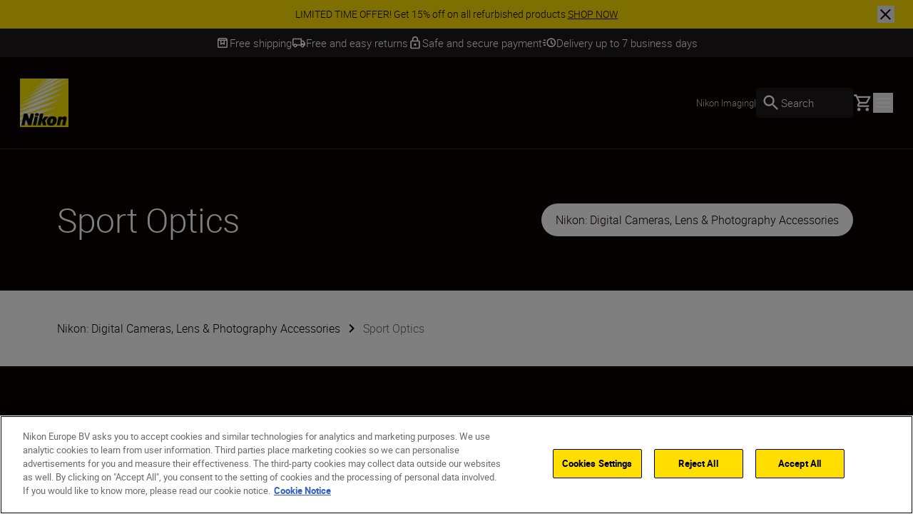

--- FILE ---
content_type: text/javascript
request_url: https://www.nikon.ie/dist-client/1559-6d9c4ec0b3e6b0434a8f.js
body_size: 2145
content:
/*! For license information please see 1559-6d9c4ec0b3e6b0434a8f.js.LICENSE.txt */
"use strict";(globalThis.webpackChunknikon_client=globalThis.webpackChunknikon_client||[]).push([[1559,3940,9178],{15049(e,t,n){n.d(t,{L:()=>o});var r=n(57140);function o(e,t,n){(0,r.useInsertionEffect)(()=>e.on(t,n),[e,t,n])}},40358(e,t,n){n.d(t,{W:()=>s});var r=n(57140),o=n(10211);const i={some:0,all:1};function s(e,{root:t,margin:n,amount:s,once:c=!1,initial:u=!1}={}){const[f,a]=(0,r.useState)(u);return(0,r.useEffect)(()=>{if(!e.current||c&&f)return;const r={root:t&&t.current||void 0,margin:n,amount:s};return function(e,t,{root:n,margin:r,amount:s="some"}={}){const c=(0,o.K)(e),u=new WeakMap,f=new IntersectionObserver(e=>{e.forEach(e=>{const n=u.get(e.target);if(e.isIntersecting!==Boolean(n))if(e.isIntersecting){const n=t(e.target,e);"function"==typeof n?u.set(e.target,n):f.unobserve(e.target)}else"function"==typeof n&&(n(e),u.delete(e.target))})},{root:n,rootMargin:r,threshold:"number"==typeof s?s:i[s]});return c.forEach(e=>f.observe(e)),()=>f.disconnect()}(e.current,()=>(a(!0),c?void 0:()=>a(!1)),r)},[t,e,n,c,s]),f}},48865(e,t,n){function r(e){for(var t=1;t<arguments.length;t++){var n=arguments[t];for(var r in n)e[r]=n[r]}return e}n.d(t,{A:()=>o});var o=function e(t,n){function o(e,o,i){if("undefined"!=typeof document){"number"==typeof(i=r({},n,i)).expires&&(i.expires=new Date(Date.now()+864e5*i.expires)),i.expires&&(i.expires=i.expires.toUTCString()),e=encodeURIComponent(e).replace(/%(2[346B]|5E|60|7C)/g,decodeURIComponent).replace(/[()]/g,escape);var s="";for(var c in i)i[c]&&(s+="; "+c,!0!==i[c]&&(s+="="+i[c].split(";")[0]));return document.cookie=e+"="+t.write(o,e)+s}}return Object.create({set:o,get:function(e){if("undefined"!=typeof document&&(!arguments.length||e)){for(var n=document.cookie?document.cookie.split("; "):[],r={},o=0;o<n.length;o++){var i=n[o].split("="),s=i.slice(1).join("=");try{var c=decodeURIComponent(i[0]);if(r[c]=t.read(s,c),e===c)break}catch(e){}}return e?r[e]:r}},remove:function(e,t){o(e,"",r({},t,{expires:-1}))},withAttributes:function(t){return e(this.converter,r({},this.attributes,t))},withConverter:function(t){return e(r({},this.converter,t),this.attributes)}},{attributes:{value:Object.freeze(n)},converter:{value:Object.freeze(t)}})}({read:function(e){return'"'===e[0]&&(e=e.slice(1,-1)),e.replace(/(%[\dA-F]{2})+/gi,decodeURIComponent)},write:function(e){return encodeURIComponent(e).replace(/%(2[346BF]|3[AC-F]|40|5[BDE]|60|7[BCD])/g,decodeURIComponent)}},{path:"/"})},62131(e,t,n){n.d(t,{N:()=>b});var r=n(35656),o=n(57140),i=n(79284),s=n(90052),c=n(3935),u=n(56604),f=n(10466),a=n(69917);function l(e,t){if("function"==typeof e)return e(t);null!=e&&(e.current=t)}function p(...e){return o.useCallback(function(...e){return t=>{let n=!1;const r=e.map(e=>{const r=l(e,t);return n||"function"!=typeof r||(n=!0),r});if(n)return()=>{for(let t=0;t<r.length;t++){const n=r[t];"function"==typeof n?n():l(e[t],null)}}}}(...e),e)}class d extends o.Component{getSnapshotBeforeUpdate(e){const t=this.props.childRef.current;if(t&&e.isPresent&&!this.props.isPresent){const e=t.offsetParent,n=(0,f.s)(e)&&e.offsetWidth||0,r=this.props.sizeRef.current;r.height=t.offsetHeight||0,r.width=t.offsetWidth||0,r.top=t.offsetTop,r.left=t.offsetLeft,r.right=n-r.width-r.left}return null}componentDidUpdate(){}render(){return this.props.children}}function h({children:e,isPresent:t,anchorX:n,root:i}){const s=(0,o.useId)(),c=(0,o.useRef)(null),u=(0,o.useRef)({width:0,height:0,top:0,left:0,right:0}),{nonce:f}=(0,o.useContext)(a.Q),l=e.props?.ref??e?.ref,h=p(c,l);return(0,o.useInsertionEffect)(()=>{const{width:e,height:r,top:o,left:a,right:l}=u.current;if(t||!c.current||!e||!r)return;const p="left"===n?`left: ${a}`:`right: ${l}`;c.current.dataset.motionPopId=s;const d=document.createElement("style");f&&(d.nonce=f);const h=i??document.head;return h.appendChild(d),d.sheet&&d.sheet.insertRule(`\n          [data-motion-pop-id="${s}"] {\n            position: absolute !important;\n            width: ${e}px !important;\n            height: ${r}px !important;\n            ${p}px !important;\n            top: ${o}px !important;\n          }\n        `),()=>{h.contains(d)&&h.removeChild(d)}},[t]),(0,r.jsx)(d,{isPresent:t,childRef:c,sizeRef:u,children:o.cloneElement(e,{ref:h})})}const m=({children:e,initial:t,isPresent:n,onExitComplete:i,custom:c,presenceAffectsLayout:f,mode:a,anchorX:l,root:p})=>{const d=(0,s.M)(g),m=(0,o.useId)();let v=!0,x=(0,o.useMemo)(()=>(v=!1,{id:m,initial:t,isPresent:n,custom:c,onExitComplete:e=>{d.set(e,!0);for(const e of d.values())if(!e)return;i&&i()},register:e=>(d.set(e,!1),()=>d.delete(e))}),[n,d,i]);return f&&v&&(x={...x}),(0,o.useMemo)(()=>{d.forEach((e,t)=>d.set(t,!1))},[n]),o.useEffect(()=>{!n&&!d.size&&i&&i()},[n]),"popLayout"===a&&(e=(0,r.jsx)(h,{isPresent:n,anchorX:l,root:p,children:e})),(0,r.jsx)(u.t.Provider,{value:x,children:e})};function g(){return new Map}var v=n(75003);const x=e=>e.key||"";function C(e){const t=[];return o.Children.forEach(e,e=>{(0,o.isValidElement)(e)&&t.push(e)}),t}const b=({children:e,custom:t,initial:n=!0,onExitComplete:u,presenceAffectsLayout:f=!0,mode:a="sync",propagate:l=!1,anchorX:p="left",root:d})=>{const[h,g]=(0,v.xQ)(l),b=(0,o.useMemo)(()=>C(e),[e]),w=l&&!h?[]:b.map(x),E=(0,o.useRef)(!0),y=(0,o.useRef)(b),R=(0,s.M)(()=>new Map),I=(0,o.useRef)(new Set),[k,P]=(0,o.useState)(b),[j,M]=(0,o.useState)(b);(0,c.E)(()=>{E.current=!1,y.current=b;for(let e=0;e<j.length;e++){const t=x(j[e]);w.includes(t)?(R.delete(t),I.current.delete(t)):!0!==R.get(t)&&R.set(t,!1)}},[j,w.length,w.join("-")]);const U=[];if(b!==k){let e=[...b];for(let t=0;t<j.length;t++){const n=j[t],r=x(n);w.includes(r)||(e.splice(t,0,n),U.push(n))}return"wait"===a&&U.length&&(e=U),M(C(e)),P(b),null}const{forceRender:A}=(0,o.useContext)(i.L);return(0,r.jsx)(r.Fragment,{children:j.map(e=>{const o=x(e),i=!(l&&!h)&&(b===j||w.includes(o));return(0,r.jsx)(m,{isPresent:i,initial:!(E.current&&!n)&&void 0,custom:t,presenceAffectsLayout:f,mode:a,root:d,onExitComplete:i?void 0:()=>{if(I.current.has(o))return;if(I.current.add(o),!R.has(o))return;R.set(o,!0);let e=!0;R.forEach(t=>{t||(e=!1)}),e&&(A?.(),M(y.current),l&&g?.(),u&&u())},anchorX:p,children:e},o)})})}}}]);
//# sourceMappingURL=1559-6d9c4ec0b3e6b0434a8f.js.map

--- FILE ---
content_type: text/javascript
request_url: https://www.nikon.ie/dist-client/3886-cb5af32e20a62cabb2a8.js
body_size: 2610
content:
"use strict";(globalThis.webpackChunknikon_client=globalThis.webpackChunknikon_client||[]).push([[1505,3886,6813],{48802(e,t,n){n.d(t,{A:()=>s});var r=n(57140);function o(e){let t;const n=new Set,r=(e,r)=>{const o="function"==typeof e?e(t):e;if(o!==t){const e=t;t=r?o:Object.assign({},t,o),n.forEach(n=>n(t,e))}},o=()=>t,i={setState:r,getState:o,subscribe:(e,r,i)=>r||i?((e,r=o,i=Object.is)=>{console.warn("[DEPRECATED] Please use `subscribeWithSelector` middleware");let s=r(t);function c(){const n=r(t);if(!i(s,n)){const t=s;e(s=n,t)}}return n.add(c),()=>n.delete(c)})(e,r,i):(n.add(e),()=>n.delete(e)),destroy:()=>n.clear()};return t=e(r,o,i),i}const i="undefined"==typeof window||!window.navigator||/ServerSideRendering|^Deno\//.test(window.navigator.userAgent)?r.useEffect:r.useLayoutEffect;function s(e){const t="function"==typeof e?o(e):e,n=(e=t.getState,n=Object.is)=>{const[,o]=(0,r.useReducer)(e=>e+1,0),s=t.getState(),c=(0,r.useRef)(s),u=(0,r.useRef)(e),l=(0,r.useRef)(n),a=(0,r.useRef)(!1),f=(0,r.useRef)();let p;void 0===f.current&&(f.current=e(s));let d=!1;(c.current!==s||u.current!==e||l.current!==n||a.current)&&(p=e(s),d=!n(f.current,p)),i(()=>{d&&(f.current=p),c.current=s,u.current=e,l.current=n,a.current=!1});const h=(0,r.useRef)(s);i(()=>{const e=()=>{try{const e=t.getState(),n=u.current(e);l.current(f.current,n)||(c.current=e,f.current=n,o())}catch(e){a.current=!0,o()}},n=t.subscribe(e);return t.getState()!==h.current&&e(),n},[]);const m=d?p:f.current;return(0,r.useDebugValue)(m),m};return Object.assign(n,t),n[Symbol.iterator]=function(){console.warn("[useStore, api] = create() is deprecated and will be removed in v4");const e=[n,t];return{next(){const t=e.length<=0;return{value:e.shift(),done:t}}}},n}},62131(e,t,n){n.d(t,{N:()=>w});var r=n(35656),o=n(57140),i=n(79284),s=n(90052),c=n(3935),u=n(56604),l=n(10466),a=n(69917);function f(e,t){if("function"==typeof e)return e(t);null!=e&&(e.current=t)}function p(...e){return o.useCallback(function(...e){return t=>{let n=!1;const r=e.map(e=>{const r=f(e,t);return n||"function"!=typeof r||(n=!0),r});if(n)return()=>{for(let t=0;t<r.length;t++){const n=r[t];"function"==typeof n?n():f(e[t],null)}}}}(...e),e)}class d extends o.Component{getSnapshotBeforeUpdate(e){const t=this.props.childRef.current;if(t&&e.isPresent&&!this.props.isPresent){const e=t.offsetParent,n=(0,l.s)(e)&&e.offsetWidth||0,r=this.props.sizeRef.current;r.height=t.offsetHeight||0,r.width=t.offsetWidth||0,r.top=t.offsetTop,r.left=t.offsetLeft,r.right=n-r.width-r.left}return null}componentDidUpdate(){}render(){return this.props.children}}function h({children:e,isPresent:t,anchorX:n,root:i}){const s=(0,o.useId)(),c=(0,o.useRef)(null),u=(0,o.useRef)({width:0,height:0,top:0,left:0,right:0}),{nonce:l}=(0,o.useContext)(a.Q),f=e.props?.ref??e?.ref,h=p(c,f);return(0,o.useInsertionEffect)(()=>{const{width:e,height:r,top:o,left:a,right:f}=u.current;if(t||!c.current||!e||!r)return;const p="left"===n?`left: ${a}`:`right: ${f}`;c.current.dataset.motionPopId=s;const d=document.createElement("style");l&&(d.nonce=l);const h=i??document.head;return h.appendChild(d),d.sheet&&d.sheet.insertRule(`\n          [data-motion-pop-id="${s}"] {\n            position: absolute !important;\n            width: ${e}px !important;\n            height: ${r}px !important;\n            ${p}px !important;\n            top: ${o}px !important;\n          }\n        `),()=>{h.contains(d)&&h.removeChild(d)}},[t]),(0,r.jsx)(d,{isPresent:t,childRef:c,sizeRef:u,children:o.cloneElement(e,{ref:h})})}const m=({children:e,initial:t,isPresent:n,onExitComplete:i,custom:c,presenceAffectsLayout:l,mode:a,anchorX:f,root:p})=>{const d=(0,s.M)(g),m=(0,o.useId)();let v=!0,y=(0,o.useMemo)(()=>(v=!1,{id:m,initial:t,isPresent:n,custom:c,onExitComplete:e=>{d.set(e,!0);for(const e of d.values())if(!e)return;i&&i()},register:e=>(d.set(e,!1),()=>d.delete(e))}),[n,d,i]);return l&&v&&(y={...y}),(0,o.useMemo)(()=>{d.forEach((e,t)=>d.set(t,!1))},[n]),o.useEffect(()=>{!n&&!d.size&&i&&i()},[n]),"popLayout"===a&&(e=(0,r.jsx)(h,{isPresent:n,anchorX:f,root:p,children:e})),(0,r.jsx)(u.t.Provider,{value:y,children:e})};function g(){return new Map}var v=n(75003);const y=e=>e.key||"";function b(e){const t=[];return o.Children.forEach(e,e=>{(0,o.isValidElement)(e)&&t.push(e)}),t}const w=({children:e,custom:t,initial:n=!0,onExitComplete:u,presenceAffectsLayout:l=!0,mode:a="sync",propagate:f=!1,anchorX:p="left",root:d})=>{const[h,g]=(0,v.xQ)(f),w=(0,o.useMemo)(()=>b(e),[e]),x=f&&!h?[]:w.map(y),S=(0,o.useRef)(!0),E=(0,o.useRef)(w),C=(0,s.M)(()=>new Map),P=(0,o.useRef)(new Set),[R,j]=(0,o.useState)(w),[O,k]=(0,o.useState)(w);(0,c.E)(()=>{S.current=!1,E.current=w;for(let e=0;e<O.length;e++){const t=y(O[e]);x.includes(t)?(C.delete(t),P.current.delete(t)):!0!==C.get(t)&&C.set(t,!1)}},[O,x.length,x.join("-")]);const L=[];if(w!==R){let e=[...w];for(let t=0;t<O.length;t++){const n=O[t],r=y(n);x.includes(r)||(e.splice(t,0,n),L.push(n))}return"wait"===a&&L.length&&(e=L),k(b(e)),j(w),null}const{forceRender:A}=(0,o.useContext)(i.L);return(0,r.jsx)(r.Fragment,{children:O.map(e=>{const o=y(e),i=!(f&&!h)&&(w===O||x.includes(o));return(0,r.jsx)(m,{isPresent:i,initial:!(S.current&&!n)&&void 0,custom:t,presenceAffectsLayout:l,mode:a,root:d,onExitComplete:i?void 0:()=>{if(P.current.has(o))return;if(P.current.add(o),!C.has(o))return;C.set(o,!0);let e=!0;C.forEach(t=>{t||(e=!1)}),e&&(A?.(),k(E.current),f&&g?.(),u&&u())},anchorX:p,children:e},o)})})}},68288(e,t,n){var r=this&&this.__assign||function(){return r=Object.assign||function(e){for(var t,n=1,r=arguments.length;n<r;n++)for(var o in t=arguments[n])Object.prototype.hasOwnProperty.call(t,o)&&(e[o]=t[o]);return e},r.apply(this,arguments)},o=this&&this.__rest||function(e,t){var n={};for(var r in e)Object.prototype.hasOwnProperty.call(e,r)&&t.indexOf(r)<0&&(n[r]=e[r]);if(null!=e&&"function"==typeof Object.getOwnPropertySymbols){var o=0;for(r=Object.getOwnPropertySymbols(e);o<r.length;o++)t.indexOf(r[o])<0&&Object.prototype.propertyIsEnumerable.call(e,r[o])&&(n[r[o]]=e[r[o]])}return n};Object.defineProperty(t,"__esModule",{value:!0}),t.iconList=void 0;var i=n(57140);t.iconList=function(e){return e&&Array.isArray(e.icons)?e.icons.map(function(e){return e.properties.name}):null},t.default=function(e){var t=e.iconSet,n=e.icon,s=e.size,c=e.title,u=e.disableFill,l=e.removeInlineStyle,a=e.native,f=e.SvgComponent,p=e.PathComponent,d=o(e,["iconSet","icon","size","title","disableFill","removeInlineStyle","native","SvgComponent","PathComponent"]);if(!t||!n)return null;var h=t.icons.find(function(e){return e.properties.name===n});if(!h)return null;var m={display:"inline-block",stroke:"currentColor",fill:"currentColor"};a&&(m.display="flex",m.flexDirection="row",m.flexWrap="wrap");var g=r(r(r({},l?{}:m),s?{width:s,height:s}:{}),d.style||{}),v=h.icon.width,y="0 0 ".concat(void 0===v?"1024":v," 1024"),b=h.icon.paths.map(function(e,t){var o,s=null===(o=h.icon.attrs)||void 0===o?void 0:o[t],c=r({d:e,key:n+t},!u&&s?s:{});return(0,i.createElement)(p||"path",c)});return c&&!a&&b.push((0,i.createElement)("title",{key:c},c)),(0,i.createElement)(f||"svg",r(r({},d),{viewBox:y,style:g}),b)}}}]);
//# sourceMappingURL=3886-cb5af32e20a62cabb2a8.js.map

--- FILE ---
content_type: text/javascript
request_url: https://www.nikon.ie/dist-client/8112-ad64bd1df55a529e26a9.js
body_size: 5292
content:
"use strict";(globalThis.webpackChunknikon_client=globalThis.webpackChunknikon_client||[]).push([[8112],{71(e,t,a){a.d(t,{A:()=>d});const r=e=>"object"==typeof e&&null!==e&&!Array.isArray(e),n=(e,t)=>Object.entries(e).reduce((e,[t,a])=>("duration"!==t&&"delay"!==t||"number"!=typeof a?r(a)?e[t]=n(a,t):e[t]=a:e[t]=0,e),{..."transition"===t?{duration:0}:{}}),o=e=>{const t=Object.keys(e).reduce((t,a)=>{const o=e[a];return r(o)&&(t[a]=n(o,a)),t},{...e});return{...t,transition:{...t.transition||{},duration:0}}};var i=a(22294),l=a(15253),s=a(57140);function c(){return c=Object.assign?Object.assign.bind():function(e){for(var t=1;t<arguments.length;t++){var a=arguments[t];for(var r in a)({}).hasOwnProperty.call(a,r)&&(e[r]=a[r])}return e},c.apply(null,arguments)}const d=({tag:e,ref:t,variants:a,initial:r,animate:n,exit:d,transition:u,layout:m,whileHover:b,...p})=>{const g=(0,s.useMemo)(()=>i.P[e||"div"],[e]),f=(0,l.I)(),w={variants:a,initial:r,animate:n,exit:d,transition:u,whileHover:b};return React.createElement(g,c({ref:t},f?o(w):w,{layout:!f&&m},p))}},3429(e,t,a){a.d(t,{A:()=>r});const r={backToFirstLevelNavigationAriaLabel:"Back to first level of navigation",breadcrumbAriaLabel:"Breadcrumb navigation",breadcrumbFooterAriaLabel:"Breadcrumb footer navigation",clearCompanyNumberAriaLabel:"Clear company number input field",clearFiltersAriaLabel:"Clear filters",closeAddressListAriaLabel:"Close address list",closeMenuAriaLabel:"Close menu",closeMobileNavigationAriaLabel:"Close navigation",closeModalAriaLabel:"Close Modal",closeSignUpFormAriaLabel:"Close signup form",closeSiteNotificationAriaLabel:"Close site notification",copyToClipboardAriaLabel:"Copy to clipboard",decreaseItemQuantityAriaLabel:"Decrease item quantity",editOrDeleteAriaLabel:"Edit or delete",increaseItemQuantityAriaLabel:"Increase item quantity",mainNavigationAriaLabel:"Main navigation",moreInformationAriaLabel:"More information",muteVideoAriaLabel:"Mute video",nextAriaLabel:"Go to next slide",openAddressListAriaLabel:"Open address list",openImageInFullScreenAriaLabel:"Open image in full screen",openMenuAriaLabel:"Open menu",overlayToCloseDesktopNavigationAriaLabel:"Close overlay",pauseVideoAriaLabel:"Pause video",playVideoAriaLabel:"Play video",play3DAriaLabel:"Play 3D view",pause3DAriaLabel:"Pause 3D view",previousAriaLabel:"Go to previous slide",removeItemFromCartAriaLabel:"Remove item from cart",searchAriaLabel:"Search",shareToFacebookAriaLabel:"Share to Facebook",shareToWhatsappAriaLabel:"Share to Whatsapp",shareToXAriaLabel:"Share to X",siteNotificationsAriaLabel:"Site notifications banner",unmuteVideoAriaLabel:"Unmute video",uspStripAriaLabel:"Unique Selling Point Strip",zoomInAriaLabel:"Zoom in",zoomOutAriaLabel:"Zoom out"}},6409(e,t,a){a.d(t,{A:()=>n});var r=function(e){return e.AccountDefaultAddressUpdate="defaultAddressUpdate",e.AccountDeleteAddress="accountDeleteAddress",e.AccountDeleteContactSubmit="deleteContactSubmit",e.AccountExtendedWarrantyStepSubmit="accountExtendedWarrantyStepSubmit",e.AccountExtendedWarrantyProductSearch="accountExtendedWarrantyProductSearch",e.AccountExtendedWarrantyRegistrationError="accountExtendedWarrantyRegistrationError",e.AccountExtendedWarrantyProofOfPurchaseUploadError="accountExtendedWarrantyProofOfPurchaseUploadError",e.AccountExtendedWarrantyProofOfPurchaseDownloadError="accountExtendedWarrantyProofOfPurchaseDownloadError",e.AccountGetOrderDetails="accountGetOrderDetails",e.CartRemoveItem="cartRemoveItem",e.LightboxOuterImages="lightboxOuterImages",e.MiniBasketDetails="miniBasketDetails",e.NewsletterSignupBanner="newsletterSignupBanner",e.NewsletterSignupPopup="newsletterSignupPopup",e.OnlineRetailersData="onlineRetailersData",e.OrderSummaryRemoveVoucher="orderSummaryRemoveVoucher",e.ProductDetailsFetch="productDetailsFetch",e.ProductDetailsNotifyMe="productDetailsNotifyMe",e.SearchResults="searchResults",e.ShippingPickUpLocations="shippingPickUpLocations",e}(r||{});const n=r},13766(e,t,a){a.d(t,{A:()=>r});const r=e=>{const{body:t}=document;if(e){const e=window.scrollY;document.documentElement.style.setProperty("--scroll-y",`${e}`),t.style.position="fixed",t.style.top=`-${e}px`}else{const e=document.documentElement.style.getPropertyValue("--scroll-y");t.style.position="",t.style.top="",e&&window.scrollTo(0,parseInt(e,10)),document.documentElement.style.removeProperty("--scroll-y")}}},18221(e,t,a){a.d(t,{A:()=>n});var r=function(e){return e.Small="sm",e.Medium="md",e.Large="lg",e.XLarge="xl",e}(r||{});const n=r},19186(e,t,a){a.d(t,{A:()=>n});var r=function(e){return e.xs=".5rem",e.sm=".75rem",e.md="1rem",e.lg="1.5rem",e.xl="1.75rem",e}(r||{});const n=r},27127(e,t,a){a.d(t,{A:()=>r});const r=(0,a(48802).A)(e=>({errorBannerNotification:null,setErrorBannerNotification:t=>e({errorBannerNotification:t})}))},30218(e,t,a){a.d(t,{A:()=>b});var r=a(44674),n=a(71),o=a(88164),i=a(19186),l=a(13766),s=a(97500),c=a.n(s),d=a(4211),u=a.n(d),m=a(57140);const b=({onCloseCallback:e,children:t,containerZIndexClassName:a="z-max",contentClasses:s,crossColor:d="white",crossMarginsClassName:b="mr-8 mt-8",crossClasses:p,isOpen:g,modalClasses:f,setIsOpen:w,showCloseButton:y=!0,transparent:h=!1,isCloseButtonFixed:A=!0,closeButtonIconSize:v=i.A.md,shouldCloseOnClickOutsideContent:C=!1,shouldLockBody:L=!0})=>{const E=(0,m.useRef)(null);(0,m.useEffect)(()=>(g&&L&&(0,l.A)(!0),()=>{L&&(0,l.A)(!1)}),[g,L]);const x=(0,m.useCallback)(()=>{w?.(!1),e?.()},[e,w]);return(0,m.useEffect)(()=>{const e=e=>{"Escape"===e.key&&!0===g&&w?.(!1)};return window.addEventListener("keydown",e),()=>{window.removeEventListener("keydown",e)}},[g,w]),(0,m.useEffect)(()=>{const e=e=>{g&&C&&!E.current?.contains(e.target)&&x()};return window.addEventListener("click",e,!0),()=>{window.removeEventListener("click",e,!0)}},[x,g,C]),g?React.createElement(o.A,{key:"portal",mountId:"drawer-root"},React.createElement(u(),{focusTrapOptions:{preventScroll:!0,escapeDeactivates:!1}},React.createElement(n.A,{animate:{opacity:1},className:c()("relative h-auto",a),exit:{opacity:0},initial:{opacity:0},transition:{duration:.8,ease:[.04,.62,.23,.98]}},React.createElement("section",{className:c()(h?"bg-black-100/50":"bg-black-100","fixed inset-0 z-100 text-white")},React.createElement("div",{className:"flex h-full w-full"},React.createElement("div",{className:c()(f,"container h-full w-full overflow-y-auto")},React.createElement("div",{className:c()(s,"relative text-left"),ref:E},y&&React.createElement(React.Fragment,null,React.createElement("button",{className:"hidden","aria-hidden":"true"}),React.createElement(r.A,{color:d,size:v,onClick:x,className:c()("top-0 right-0 z-100 flex cursor-pointer flex-col items-center",A?"fixed":"absolute",b,p)})),t))))))):null}},32602(e,t,a){a.d(t,{A:()=>i});var r=a(48628),n=a(3429),o=a(57140);const i=()=>{const[e,t]=(0,o.useState)(n.A),a=(0,r.A)(e=>e.ariaLabels);return(0,o.useEffect)(()=>{t(a)},[a]),e}},43203(e,t,a){a.d(t,{A:()=>s});var r=a(18221),n=a(81573),o=a(58739),i=a(57140);const l=e=>{const t=768,a=1024,i=1440,l=(0,o.A)(),s=e===n.A.Viewport?window.innerWidth:window.innerWidth*l;return s<t?r.A.Small:s>=t&&s<a?r.A.Medium:s>=a&&s<i?r.A.Large:r.A.XLarge},s=(e=n.A.Viewport)=>{const[t,a]=(0,i.useState)(),r=(0,i.useCallback)(()=>a(l(e)),[e]);return(0,i.useEffect)(()=>(window.addEventListener("resize",r),a(l(e)),()=>{window.removeEventListener("resize",r)}),[r,e]),t}},44674(e,t,a){a.d(t,{A:()=>l});var r=a(19186),n=a(32602),o=a(97500),i=a.n(o);const l=({ariaLabel:e,className:t,color:a="black",onClick:o,size:l=r.A.lg,dataTestId:s})=>{const{closeModalAriaLabel:c}=(0,n.A)();return React.createElement("button",{type:"button",className:i()("close-button",{black:"before:bg-black-100 after:bg-black-100",white:"before:bg-white after:bg-white",red:"before:bg-red-100 after:bg-red-100"}[a],t),"aria-label":e??c,style:{width:l,height:l},onClick:o,"data-testid":s})}},48628(e,t,a){a.d(t,{A:()=>n});var r=a(3429);const n=(0,a(48802).A)(e=>({ariaLabels:r.A,setAriaLabels:t=>e({ariaLabels:t})}))},56312(e,t,a){a.d(t,{A:()=>l});var r=a(40606),n=a(97500),o=a.n(n);function i(){return i=Object.assign?Object.assign.bind():function(e){for(var t=1;t<arguments.length;t++){var a=arguments[t];for(var r in a)({}).hasOwnProperty.call(a,r)&&(e[r]=a[r])}return e},i.apply(null,arguments)}const l=({children:e,className:t,dataTestId:a,disabled:n=!1,editHint:l,hasCustomStyling:s,link:c,linkCallback:d,onFocus:u,secondary:m=!1,secondaryBackgroundClassName:b="bg-transparent",icon:p,isLightMode:g,inverted:f=!1,tabIndex:w,...y})=>{const h=o()({"bg-yellow py-1 px-4 text-black-100 hover:bg-yellow-100 focus:bg-yellow-500 active:bg-yellow-500":!(s||n||m||f),[`${b} border border-yellow py-[3px] px-[15px] text-black-100 hover:border-yellow-100 hover:bg-yellow-100 hover:text-black-100 focus:border-yellow-500 focus:bg-yellow-500 active:border-yellow-500 active:bg-yellow-500 ${g?"":"dark:text-white dark:hover:text-black-100 dark:focus:text-black-100 dark:active:text-black-100"}`]:!s&&!n&&m&&!f,"bg-grey text-grey-500 py-1 px-4":n,"bg-black text-white py-1 px-4 active:bg-grey-600 hover:bg-grey-600 focus:bg-grey-600":!s&&!n&&!m&&f,"flex items-center w-fit":p},"cta rounded-full inline-block min-h-min select-none",t);return c?.url&&(c?.name||e)&&!n?React.createElement("a",i({},y,{className:h,href:c.url,target:c.target,"data-epi-property-name":l,onClick:d,"data-testid":a,onFocus:u,tabIndex:w},"download"===p&&{download:c.url}),e||c.name,p&&React.createElement(r.A,{name:p,className:"ml-2",size:"18px"})):React.createElement("button",i({},y,{className:h,disabled:n,"data-epi-property-name":l,"data-testid":a,onFocus:u,tabIndex:w}),e,p&&React.createElement(r.A,{name:p,className:"ml-2",size:"18px"}))}},58739(e,t,a){a.d(t,{A:()=>n});var r=a(50661);const n=()=>{const e=Math.abs(window.outerWidth-window.innerWidth)<=50?1:Number((window.outerWidth/window.innerWidth).toFixed(2));return r.gm&&!r.Fr?window.devicePixelRatio:e}},61348(e,t,a){a.d(t,{FM:()=>s,I1:()=>i,Lx:()=>l,Mr:()=>o,Ow:()=>c});var r=a(75556),n=a.n(r);const o=async(e,t)=>{const{data:a}=await n().post(e,JSON.stringify(t),{headers:{"Content-Type":"application/json"},withCredentials:!0});return a},i=async(e,t,a)=>{const{data:r}=await n().post(e,{code:t,isGift:a});return r},l=async(e,t)=>{const{data:a}=await n().post(e,t);return a},s=async(e,t)=>{const a=new FormData;a.append("couponCode",t),await n().post(e,a)},c=async(e,t)=>{const[a="",r=""]=e.split("?"),o=new URLSearchParams(r);t&&o.set("from",t);const i=o.toString(),l=i?`${a}?${i}`:a,{data:s}=await n().get(l);return s}},69598(e,t,a){a.d(t,{A:()=>o});var r=a(97500),n=a.n(r);const o=({extraClasses:e,svgClasses:t="text-yellow h-9 w-9",pulseContainerClasses:a,pulseItemClasses:r="bg-yellow h-7.5 w-7.5",trackColor:o="#E5E7EB",animationStyle:i="pulse"})=>React.createElement("div",{className:n()("flex items-center justify-center",e)},"pulse"===i&&React.createElement("div",{className:n()("flex gap-[15px]",a)},React.createElement("div",{className:n()(r,"motion-safe:animate-[pulse_2s_ease-in-out_infinite] motion-reduce:opacity-25")}),React.createElement("div",{className:n()(r,"motion-safe:animate-[pulse_2s_0.25s_ease-in-out_infinite] motion-safe:delay-75 motion-reduce:opacity-50")}),React.createElement("div",{className:n()(r,"motion-safe:animate-[pulse_2s_0.5s_ease-in-out_infinite] motion-safe:delay-250")})),"spin"===i&&React.createElement("svg",{role:"status",className:n()("inline motion-safe:animate-spin",t),viewBox:"0 0 100 101",fill:"none",xmlns:"http://www.w3.org/2000/svg"},React.createElement("path",{d:"M100 50.5908C100 78.2051 77.6142 100.591 50 100.591C22.3858 100.591 0 78.2051 0 50.5908C0 22.9766 22.3858 0.59082 50 0.59082C77.6142 0.59082 100 22.9766 100 50.5908ZM9.08144 50.5908C9.08144 73.1895 27.4013 91.5094 50 91.5094C72.5987 91.5094 90.9186 73.1895 90.9186 50.5908C90.9186 27.9921 72.5987 9.67226 50 9.67226C27.4013 9.67226 9.08144 27.9921 9.08144 50.5908Z",fill:o}),React.createElement("path",{d:"M93.9676 39.0409C96.393 38.4038 97.8624 35.9116 97.0079 33.5539C95.2932 28.8227 92.871 24.3692 89.8167 20.348C85.8452 15.1192 80.8826 10.7238 75.2124 7.41289C69.5422 4.10194 63.2754 1.94025 56.7698 1.05124C51.7666 0.367541 46.6976 0.446843 41.7345 1.27873C39.2613 1.69328 37.813 4.19778 38.4501 6.62326C39.0873 9.04874 41.5694 10.4717 44.0505 10.1071C47.8511 9.54855 51.7191 9.52689 55.5402 10.0491C60.8642 10.7766 65.9928 12.5457 70.6331 15.2552C75.2735 17.9648 79.3347 21.5619 82.5849 25.841C84.9175 28.9121 86.7997 32.2913 88.1811 35.8758C89.083 38.2158 91.5421 39.6781 93.9676 39.0409Z",fill:"currentColor"})))},73398(e,t,a){a.d(t,{A:()=>n});var r=a(57140);const n=()=>{const e=(0,r.useRef)(void 0),[t,a]=(0,r.useState)({width:0,height:0,clientWidth:0,clientHeight:0,scrollWidth:0,scrollHeight:0}),n=(0,r.useCallback)(e=>{if(!Array.isArray(e))return;const t=e[0];a({width:t?.contentRect.width??0,height:t?.contentRect.height??0,clientWidth:t?.target.clientWidth??0,clientHeight:t?.target.clientHeight??0,scrollWidth:t?.target.scrollWidth??0,scrollHeight:t?.target.scrollHeight??0})},[]);return[(0,r.useCallback)(t=>{e.current&&!t&&(e.current.disconnect(),e.current=void 0),!e.current&&t&&(e.current=new ResizeObserver(n),e.current.observe(t))},[n]),t]}},73786(e,t,a){a.d(t,{A:()=>c});var r=a(18221),n=a(43203),o=a(97500),i=a.n(o),l=a(57140);function s(){return s=Object.assign?Object.assign.bind():function(e){for(var t=1;t<arguments.length;t++){var a=arguments[t];for(var r in a)({}).hasOwnProperty.call(a,r)&&(e[r]=a[r])}return e},s.apply(null,arguments)}const c=({children:e,classes:t,dataTestId:a,epiEdit:o,image:c,imageClasses:d,imageRef:u,lazyLoad:m=!0,progressiveLoad:b=!0,sizes:p=""})=>{const g=c?.mobile,f=c?.tablet,w=c?.desktop,y=c?.largeDesktop,h=(0,n.A)(),[A,v]=(0,l.useState)(!1);if(!w?.url)return null;const C={[r.A.Small]:g,[r.A.Medium]:f,[r.A.Large]:w,[r.A.XLarge]:y};return React.createElement("picture",{className:i()(t)},React.createElement("source",{type:"image/webp",sizes:p,srcSet:`${g?.url} 376w, ${f?.url} 768w, ${w?.url} 1024w, ${y?.url} 1440w`}),React.createElement("img",s({ref:u,alt:c?.altText?.length?c?.altText:"nikon-image",className:i()(d,"motion-safe:transition motion-safe:duration-500 motion-safe:ease-in-out"),"data-epi-property-name":o,draggable:"false",loading:m?"lazy":"eager",onLoad:()=>{v(!0)},sizes:p,src:A&&b?C[h]?.url:g?.url,height:C[h]?.height,width:C[h]?.width,srcSet:`${g?.originalUrl} 376w, ${f?.originalUrl} 768w, ${w?.originalUrl} 1024w, ${y?.originalUrl} 1440w`},a&&{"data-testid":a})),A&&e)}},81573(e,t,a){a.d(t,{A:()=>n});var r=function(e){return e.Screen="Screen",e.Viewport="Viewport",e}(r||{});const n=r},88164(e,t,a){a.d(t,{A:()=>o});var r=a(57140),n=a(75219);const o=({mountId:e,children:t})=>{const a=(0,r.useMemo)(()=>document.createElement("div"),[]);return(0,r.useEffect)(()=>(document.getElementById(e)?.appendChild(a),()=>{document.getElementById(e)?.removeChild(a)}),[e,a]),(0,n.createPortal)(t,a)}},93884(e,t,a){a.d(t,{A:()=>r});const r=e=>{"undefined"!=typeof window&&(window.dataLayer=window.dataLayer||[],window.dataLayer.push(e))}}}]);
//# sourceMappingURL=8112-ad64bd1df55a529e26a9.js.map

--- FILE ---
content_type: text/javascript
request_url: https://www.nikon.ie/dist-client/GlobalSettings-Chunk-6d0f7dd1f42a478f7b3e.js
body_size: 1084
content:
"use strict";(globalThis.webpackChunknikon_client=globalThis.webpackChunknikon_client||[]).push([[2101],{3429(e,a,t){t.d(a,{A:()=>r});const r={backToFirstLevelNavigationAriaLabel:"Back to first level of navigation",breadcrumbAriaLabel:"Breadcrumb navigation",breadcrumbFooterAriaLabel:"Breadcrumb footer navigation",clearCompanyNumberAriaLabel:"Clear company number input field",clearFiltersAriaLabel:"Clear filters",closeAddressListAriaLabel:"Close address list",closeMenuAriaLabel:"Close menu",closeMobileNavigationAriaLabel:"Close navigation",closeModalAriaLabel:"Close Modal",closeSignUpFormAriaLabel:"Close signup form",closeSiteNotificationAriaLabel:"Close site notification",copyToClipboardAriaLabel:"Copy to clipboard",decreaseItemQuantityAriaLabel:"Decrease item quantity",editOrDeleteAriaLabel:"Edit or delete",increaseItemQuantityAriaLabel:"Increase item quantity",mainNavigationAriaLabel:"Main navigation",moreInformationAriaLabel:"More information",muteVideoAriaLabel:"Mute video",nextAriaLabel:"Go to next slide",openAddressListAriaLabel:"Open address list",openImageInFullScreenAriaLabel:"Open image in full screen",openMenuAriaLabel:"Open menu",overlayToCloseDesktopNavigationAriaLabel:"Close overlay",pauseVideoAriaLabel:"Pause video",playVideoAriaLabel:"Play video",play3DAriaLabel:"Play 3D view",pause3DAriaLabel:"Pause 3D view",previousAriaLabel:"Go to previous slide",removeItemFromCartAriaLabel:"Remove item from cart",searchAriaLabel:"Search",shareToFacebookAriaLabel:"Share to Facebook",shareToWhatsappAriaLabel:"Share to Whatsapp",shareToXAriaLabel:"Share to X",siteNotificationsAriaLabel:"Site notifications banner",unmuteVideoAriaLabel:"Unmute video",uspStripAriaLabel:"Unique Selling Point Strip",zoomInAriaLabel:"Zoom in",zoomOutAriaLabel:"Zoom out"}},18973(e,a,t){t.r(a),t.d(a,{default:()=>n});var r=t(48628),i=t(25330),o=t(57140);const n=({accessibility:e})=>{const{setAriaLabels:a}=(0,r.A)(e=>({setAriaLabels:e.setAriaLabels})),{setIsSoftLoadEnabled:t}=(0,i.A)(e=>({setIsSoftLoadEnabled:e.setIsSoftLoadEnabled}));return(0,o.useEffect)(()=>{a(e)},[e,a]),(0,o.useEffect)(()=>{t("True"===document.body.getAttribute("data-enable-soft-load"))},[t]),null}},25330(e,a,t){t.d(a,{A:()=>r});const r=(0,t(48802).A)(e=>({isSoftLoadEnabled:void 0,setIsSoftLoadEnabled:a=>e({isSoftLoadEnabled:a})}))},48628(e,a,t){t.d(a,{A:()=>i});var r=t(3429);const i=(0,t(48802).A)(e=>({ariaLabels:r.A,setAriaLabels:a=>e({ariaLabels:a})}))},48802(e,a,t){t.d(a,{A:()=>n});var r=t(57140);function i(e){let a;const t=new Set,r=(e,r)=>{const i="function"==typeof e?e(a):e;if(i!==a){const e=a;a=r?i:Object.assign({},a,i),t.forEach(t=>t(a,e))}},i=()=>a,o={setState:r,getState:i,subscribe:(e,r,o)=>r||o?((e,r=i,o=Object.is)=>{console.warn("[DEPRECATED] Please use `subscribeWithSelector` middleware");let n=r(a);function s(){const t=r(a);if(!o(n,t)){const a=n;e(n=t,a)}}return t.add(s),()=>t.delete(s)})(e,r,o):(t.add(e),()=>t.delete(e)),destroy:()=>t.clear()};return a=e(r,i,o),o}const o="undefined"==typeof window||!window.navigator||/ServerSideRendering|^Deno\//.test(window.navigator.userAgent)?r.useEffect:r.useLayoutEffect;function n(e){const a="function"==typeof e?i(e):e,t=(e=a.getState,t=Object.is)=>{const[,i]=(0,r.useReducer)(e=>e+1,0),n=a.getState(),s=(0,r.useRef)(n),l=(0,r.useRef)(e),c=(0,r.useRef)(t),u=(0,r.useRef)(!1),b=(0,r.useRef)();let d;void 0===b.current&&(b.current=e(n));let A=!1;(s.current!==n||l.current!==e||c.current!==t||u.current)&&(d=e(n),A=!t(b.current,d)),o(()=>{A&&(b.current=d),s.current=n,l.current=e,c.current=t,u.current=!1});const L=(0,r.useRef)(n);o(()=>{const e=()=>{try{const e=a.getState(),t=l.current(e);c.current(b.current,t)||(s.current=e,b.current=t,i())}catch(e){u.current=!0,i()}},t=a.subscribe(e);return a.getState()!==L.current&&e(),t},[]);const f=A?d:b.current;return(0,r.useDebugValue)(f),f};return Object.assign(t,a),t[Symbol.iterator]=function(){console.warn("[useStore, api] = create() is deprecated and will be removed in v4");const e=[t,a];return{next(){const a=e.length<=0;return{value:e.shift(),done:a}}}},t}}}]);
//# sourceMappingURL=GlobalSettings-Chunk-6d0f7dd1f42a478f7b3e.js.map

--- FILE ---
content_type: text/javascript
request_url: https://www.nikon.ie/dist-client/546-b93ad5fdd329fbdac47d.js
body_size: 2733
content:
/*! For license information please see 546-b93ad5fdd329fbdac47d.js.LICENSE.txt */
"use strict";(globalThis.webpackChunknikon_client=globalThis.webpackChunknikon_client||[]).push([[546,8165],{15049(e,t,r){r.d(t,{L:()=>n});var o=r(57140);function n(e,t,r){(0,o.useInsertionEffect)(()=>e.on(t,r),[e,t,r])}},31035(e,t,r){var o=r(35959),n={childContextTypes:!0,contextType:!0,contextTypes:!0,defaultProps:!0,displayName:!0,getDefaultProps:!0,getDerivedStateFromError:!0,getDerivedStateFromProps:!0,mixins:!0,propTypes:!0,type:!0},s={name:!0,length:!0,prototype:!0,caller:!0,callee:!0,arguments:!0,arity:!0},c={$$typeof:!0,compare:!0,defaultProps:!0,displayName:!0,propTypes:!0,type:!0},i={};function f(e){return o.isMemo(e)?c:i[e.$$typeof]||n}i[o.ForwardRef]={$$typeof:!0,render:!0,defaultProps:!0,displayName:!0,propTypes:!0},i[o.Memo]=c;var u=Object.defineProperty,a=Object.getOwnPropertyNames,l=Object.getOwnPropertySymbols,p=Object.getOwnPropertyDescriptor,d=Object.getPrototypeOf,m=Object.prototype;e.exports=function e(t,r,o){if("string"!=typeof r){if(m){var n=d(r);n&&n!==m&&e(t,n,o)}var c=a(r);l&&(c=c.concat(l(r)));for(var i=f(t),y=f(r),h=0;h<c.length;++h){var g=c[h];if(!(s[g]||o&&o[g]||y&&y[g]||i&&i[g])){var b=p(r,g);try{u(t,g,b)}catch(e){}}}}return t}},35959(e,t,r){e.exports=r(95843)},40358(e,t,r){r.d(t,{W:()=>c});var o=r(57140),n=r(10211);const s={some:0,all:1};function c(e,{root:t,margin:r,amount:c,once:i=!1,initial:f=!1}={}){const[u,a]=(0,o.useState)(f);return(0,o.useEffect)(()=>{if(!e.current||i&&u)return;const o={root:t&&t.current||void 0,margin:r,amount:c};return function(e,t,{root:r,margin:o,amount:c="some"}={}){const i=(0,n.K)(e),f=new WeakMap,u=new IntersectionObserver(e=>{e.forEach(e=>{const r=f.get(e.target);if(e.isIntersecting!==Boolean(r))if(e.isIntersecting){const r=t(e.target,e);"function"==typeof r?f.set(e.target,r):u.unobserve(e.target)}else"function"==typeof r&&(r(e),f.delete(e.target))})},{root:r,rootMargin:o,threshold:"number"==typeof c?c:s[c]});return i.forEach(e=>u.observe(e)),()=>u.disconnect()}(e.current,()=>(a(!0),i?void 0:()=>a(!1)),o)},[t,e,r,i,c]),u}},62131(e,t,r){r.d(t,{N:()=>S});var o=r(35656),n=r(57140),s=r(79284),c=r(90052),i=r(3935),f=r(56604),u=r(10466),a=r(69917);function l(e,t){if("function"==typeof e)return e(t);null!=e&&(e.current=t)}function p(...e){return n.useCallback(function(...e){return t=>{let r=!1;const o=e.map(e=>{const o=l(e,t);return r||"function"!=typeof o||(r=!0),o});if(r)return()=>{for(let t=0;t<o.length;t++){const r=o[t];"function"==typeof r?r():l(e[t],null)}}}}(...e),e)}class d extends n.Component{getSnapshotBeforeUpdate(e){const t=this.props.childRef.current;if(t&&e.isPresent&&!this.props.isPresent){const e=t.offsetParent,r=(0,u.s)(e)&&e.offsetWidth||0,o=this.props.sizeRef.current;o.height=t.offsetHeight||0,o.width=t.offsetWidth||0,o.top=t.offsetTop,o.left=t.offsetLeft,o.right=r-o.width-o.left}return null}componentDidUpdate(){}render(){return this.props.children}}function m({children:e,isPresent:t,anchorX:r,root:s}){const c=(0,n.useId)(),i=(0,n.useRef)(null),f=(0,n.useRef)({width:0,height:0,top:0,left:0,right:0}),{nonce:u}=(0,n.useContext)(a.Q),l=e.props?.ref??e?.ref,m=p(i,l);return(0,n.useInsertionEffect)(()=>{const{width:e,height:o,top:n,left:a,right:l}=f.current;if(t||!i.current||!e||!o)return;const p="left"===r?`left: ${a}`:`right: ${l}`;i.current.dataset.motionPopId=c;const d=document.createElement("style");u&&(d.nonce=u);const m=s??document.head;return m.appendChild(d),d.sheet&&d.sheet.insertRule(`\n          [data-motion-pop-id="${c}"] {\n            position: absolute !important;\n            width: ${e}px !important;\n            height: ${o}px !important;\n            ${p}px !important;\n            top: ${n}px !important;\n          }\n        `),()=>{m.contains(d)&&m.removeChild(d)}},[t]),(0,o.jsx)(d,{isPresent:t,childRef:i,sizeRef:f,children:n.cloneElement(e,{ref:m})})}const y=({children:e,initial:t,isPresent:r,onExitComplete:s,custom:i,presenceAffectsLayout:u,mode:a,anchorX:l,root:p})=>{const d=(0,c.M)(h),y=(0,n.useId)();let g=!0,b=(0,n.useMemo)(()=>(g=!1,{id:y,initial:t,isPresent:r,custom:i,onExitComplete:e=>{d.set(e,!0);for(const e of d.values())if(!e)return;s&&s()},register:e=>(d.set(e,!1),()=>d.delete(e))}),[r,d,s]);return u&&g&&(b={...b}),(0,n.useMemo)(()=>{d.forEach((e,t)=>d.set(t,!1))},[r]),n.useEffect(()=>{!r&&!d.size&&s&&s()},[r]),"popLayout"===a&&(e=(0,o.jsx)(m,{isPresent:r,anchorX:l,root:p,children:e})),(0,o.jsx)(f.t.Provider,{value:b,children:e})};function h(){return new Map}var g=r(75003);const b=e=>e.key||"";function $(e){const t=[];return n.Children.forEach(e,e=>{(0,n.isValidElement)(e)&&t.push(e)}),t}const S=({children:e,custom:t,initial:r=!0,onExitComplete:f,presenceAffectsLayout:u=!0,mode:a="sync",propagate:l=!1,anchorX:p="left",root:d})=>{const[m,h]=(0,g.xQ)(l),S=(0,n.useMemo)(()=>$(e),[e]),v=l&&!m?[]:S.map(b),x=(0,n.useRef)(!0),P=(0,n.useRef)(S),w=(0,c.M)(()=>new Map),C=(0,n.useRef)(new Set),[E,M]=(0,n.useState)(S),[j,R]=(0,n.useState)(S);(0,i.E)(()=>{x.current=!1,P.current=S;for(let e=0;e<j.length;e++){const t=b(j[e]);v.includes(t)?(w.delete(t),C.current.delete(t)):!0!==w.get(t)&&w.set(t,!1)}},[j,v.length,v.join("-")]);const O=[];if(S!==E){let e=[...S];for(let t=0;t<j.length;t++){const r=j[t],o=b(r);v.includes(o)||(e.splice(t,0,r),O.push(r))}return"wait"===a&&O.length&&(e=O),R($(e)),M(S),null}const{forceRender:k}=(0,n.useContext)(s.L);return(0,o.jsx)(o.Fragment,{children:j.map(e=>{const n=b(e),s=!(l&&!m)&&(S===j||v.includes(n));return(0,o.jsx)(y,{isPresent:s,initial:!(x.current&&!r)&&void 0,custom:t,presenceAffectsLayout:u,mode:a,root:d,onExitComplete:s?void 0:()=>{if(C.current.has(n))return;if(C.current.add(n),!w.has(n))return;w.set(n,!0);let e=!0;w.forEach(t=>{t||(e=!1)}),e&&(k?.(),R(P.current),l&&h?.(),f&&f())},anchorX:p,children:e},n)})})}},95843(e,t){var r="function"==typeof Symbol&&Symbol.for,o=r?Symbol.for("react.element"):60103,n=r?Symbol.for("react.portal"):60106,s=r?Symbol.for("react.fragment"):60107,c=r?Symbol.for("react.strict_mode"):60108,i=r?Symbol.for("react.profiler"):60114,f=r?Symbol.for("react.provider"):60109,u=r?Symbol.for("react.context"):60110,a=r?Symbol.for("react.async_mode"):60111,l=r?Symbol.for("react.concurrent_mode"):60111,p=r?Symbol.for("react.forward_ref"):60112,d=r?Symbol.for("react.suspense"):60113,m=r?Symbol.for("react.suspense_list"):60120,y=r?Symbol.for("react.memo"):60115,h=r?Symbol.for("react.lazy"):60116,g=r?Symbol.for("react.block"):60121,b=r?Symbol.for("react.fundamental"):60117,$=r?Symbol.for("react.responder"):60118,S=r?Symbol.for("react.scope"):60119;function v(e){if("object"==typeof e&&null!==e){var t=e.$$typeof;switch(t){case o:switch(e=e.type){case a:case l:case s:case i:case c:case d:return e;default:switch(e=e&&e.$$typeof){case u:case p:case h:case y:case f:return e;default:return t}}case n:return t}}}function x(e){return v(e)===l}t.AsyncMode=a,t.ConcurrentMode=l,t.ContextConsumer=u,t.ContextProvider=f,t.Element=o,t.ForwardRef=p,t.Fragment=s,t.Lazy=h,t.Memo=y,t.Portal=n,t.Profiler=i,t.StrictMode=c,t.Suspense=d,t.isAsyncMode=function(e){return x(e)||v(e)===a},t.isConcurrentMode=x,t.isContextConsumer=function(e){return v(e)===u},t.isContextProvider=function(e){return v(e)===f},t.isElement=function(e){return"object"==typeof e&&null!==e&&e.$$typeof===o},t.isForwardRef=function(e){return v(e)===p},t.isFragment=function(e){return v(e)===s},t.isLazy=function(e){return v(e)===h},t.isMemo=function(e){return v(e)===y},t.isPortal=function(e){return v(e)===n},t.isProfiler=function(e){return v(e)===i},t.isStrictMode=function(e){return v(e)===c},t.isSuspense=function(e){return v(e)===d},t.isValidElementType=function(e){return"string"==typeof e||"function"==typeof e||e===s||e===l||e===i||e===c||e===d||e===m||"object"==typeof e&&null!==e&&(e.$$typeof===h||e.$$typeof===y||e.$$typeof===f||e.$$typeof===u||e.$$typeof===p||e.$$typeof===b||e.$$typeof===$||e.$$typeof===S||e.$$typeof===g)},t.typeOf=v}}]);
//# sourceMappingURL=546-b93ad5fdd329fbdac47d.js.map

--- FILE ---
content_type: text/javascript
request_url: https://www.nikon.ie/dist-client/9027-088f126ec5a84b9a8cba.js
body_size: 4274
content:
"use strict";(globalThis.webpackChunknikon_client=globalThis.webpackChunknikon_client||[]).push([[9027],{1255(e,t,a){a.d(t,{A:()=>u});var n=a(71),l=a(83090),r=a(561),o=a(96711),c=a(57675),s=a(93884),i=a(69756),d=a(57140);function m(){return m=Object.assign?Object.assign.bind():function(e){for(var t=1;t<arguments.length;t++){var a=arguments[t];for(var n in a)({}).hasOwnProperty.call(a,n)&&(e[n]=a[n])}return e},m.apply(null,arguments)}const u=e=>{const{showExpandedFilters:t,loading:a,pageType:u,showFacets:p,showKitsHandler:b,showKitsOnlyLabel:h,showOnlyKits:w=!1,singleKitLabel:y,singleResultLabel:g,sortByLabel:f,sortByParam:x,sortHandler:k,sortOptions:v={},totalNumberKitsLabel:E,totalNumberResults:R,totalNumberResultsLabel:N}=e,A=(0,i.A)(1024),[C,O]=(0,d.useState)(!1),[I,L]=(0,d.useState)(""),D=Object.keys(v).map(e=>e);let T;return(0,d.useEffect)(()=>{L(Object.keys(v).find(e=>v[e]===x)||"")},[v,x]),T=w?0===R||R>1?E:y:0===R||R>1?N:g,React.createElement(n.A,{animate:a?{opacity:0}:{opacity:1},initial:{opacity:0},transition:{duration:.5},className:"flex w-full flex-wrap items-center gap-x-4 gap-y-4 lg:gap-x-8"},React.createElement("div",{className:"h6 w-full lg:w-auto dark:text-white"},React.createElement("span",null,R),T&&React.createElement("span",{className:"ml-2"},T)),React.createElement(c.A,{active:!!I,links:D,title:I||f,isOpen:C,modalTitle:f,setIsOpen:O,activeIndex:D.indexOf(I),openFromDirection:r.A.Down,itemCallback:e=>k(v[e]||""),dataLayerCallback:e=>{(0,s.A)({event:"filterUsed",content_type:u,filter_action:"sort_filter",filter:[{filter_category:e,filter_name:u}]})}}),h&&!A&&React.createElement("div",null,React.createElement(l.A,{checked:w,label:h,labelClassNames:"body-two whitespace-nowrap text-white",name:"showOnlyKits",onChange:e=>{b(e)}})),p&&React.createElement(o.A,m({},e,{showExpandedFilters:t,classes:"lg:order-last lg:ml-auto"})),h&&A&&React.createElement("div",null,React.createElement(l.A,{checked:w,label:h,labelClassNames:"body-two whitespace-nowrap text-white",name:"showOnlyKits",onChange:e=>{b(e)}})))}},12525(e,t,a){a.d(t,{A:()=>l});var n=a(57140);const l=(e,t)=>{const a=(0,n.useRef)(null);return(0,n.useEffect)(()=>{a.current&&a.current.focus(t)},[e]),a}},13766(e,t,a){a.d(t,{A:()=>n});const n=e=>{const{body:t}=document;if(e){const e=window.scrollY;document.documentElement.style.setProperty("--scroll-y",`${e}`),t.style.position="fixed",t.style.top=`-${e}px`}else{const e=document.documentElement.style.getPropertyValue("--scroll-y");t.style.position="",t.style.top="",e&&window.scrollTo(0,parseInt(e,10)),document.documentElement.style.removeProperty("--scroll-y")}}},14539(e,t,a){a.d(t,{A:()=>l});var n=a(57140);const l=()=>{const[e,t]=(0,n.useState)(!1);return(0,n.useEffect)(()=>{t(window.self!==window.top)},[]),e}},19186(e,t,a){a.d(t,{A:()=>l});var n=function(e){return e.xs=".5rem",e.sm=".75rem",e.md="1rem",e.lg="1.5rem",e.xl="1.75rem",e}(n||{});const l=n},30218(e,t,a){a.d(t,{A:()=>p});var n=a(44674),l=a(71),r=a(88164),o=a(19186),c=a(13766),s=a(97500),i=a.n(s),d=a(4211),m=a.n(d),u=a(57140);const p=({onCloseCallback:e,children:t,containerZIndexClassName:a="z-max",contentClasses:s,crossColor:d="white",crossMarginsClassName:p="mr-8 mt-8",crossClasses:b,isOpen:h,modalClasses:w,setIsOpen:y,showCloseButton:g=!0,transparent:f=!1,isCloseButtonFixed:x=!0,closeButtonIconSize:k=o.A.md,shouldCloseOnClickOutsideContent:v=!1,shouldLockBody:E=!0})=>{const R=(0,u.useRef)(null);(0,u.useEffect)(()=>(h&&E&&(0,c.A)(!0),()=>{E&&(0,c.A)(!1)}),[h,E]);const N=(0,u.useCallback)(()=>{y?.(!1),e?.()},[e,y]);return(0,u.useEffect)(()=>{const e=e=>{"Escape"===e.key&&!0===h&&y?.(!1)};return window.addEventListener("keydown",e),()=>{window.removeEventListener("keydown",e)}},[h,y]),(0,u.useEffect)(()=>{const e=e=>{h&&v&&!R.current?.contains(e.target)&&N()};return window.addEventListener("click",e,!0),()=>{window.removeEventListener("click",e,!0)}},[N,h,v]),h?React.createElement(r.A,{key:"portal",mountId:"drawer-root"},React.createElement(m(),{focusTrapOptions:{preventScroll:!0,escapeDeactivates:!1}},React.createElement(l.A,{animate:{opacity:1},className:i()("relative h-auto",a),exit:{opacity:0},initial:{opacity:0},transition:{duration:.8,ease:[.04,.62,.23,.98]}},React.createElement("section",{className:i()(f?"bg-black-100/50":"bg-black-100","fixed inset-0 z-100 text-white")},React.createElement("div",{className:"flex h-full w-full"},React.createElement("div",{className:i()(w,"container h-full w-full overflow-y-auto")},React.createElement("div",{className:i()(s,"relative text-left"),ref:R},g&&React.createElement(React.Fragment,null,React.createElement("button",{className:"hidden","aria-hidden":"true"}),React.createElement(n.A,{color:d,size:k,onClick:N,className:i()("top-0 right-0 z-100 flex cursor-pointer flex-col items-center",x?"fixed":"absolute",p,b)})),t))))))):null}},44674(e,t,a){a.d(t,{A:()=>c});var n=a(19186),l=a(32602),r=a(97500),o=a.n(r);const c=({ariaLabel:e,className:t,color:a="black",onClick:r,size:c=n.A.lg,dataTestId:s})=>{const{closeModalAriaLabel:i}=(0,l.A)();return React.createElement("button",{type:"button",className:o()("close-button",{black:"before:bg-black-100 after:bg-black-100",white:"before:bg-white after:bg-white",red:"before:bg-red-100 after:bg-red-100"}[a],t),"aria-label":e??i,style:{width:c,height:c},onClick:r,"data-testid":s})}},56312(e,t,a){a.d(t,{A:()=>c});var n=a(40606),l=a(97500),r=a.n(l);function o(){return o=Object.assign?Object.assign.bind():function(e){for(var t=1;t<arguments.length;t++){var a=arguments[t];for(var n in a)({}).hasOwnProperty.call(a,n)&&(e[n]=a[n])}return e},o.apply(null,arguments)}const c=({children:e,className:t,dataTestId:a,disabled:l=!1,editHint:c,hasCustomStyling:s,link:i,linkCallback:d,onFocus:m,secondary:u=!1,secondaryBackgroundClassName:p="bg-transparent",icon:b,isLightMode:h,inverted:w=!1,tabIndex:y,...g})=>{const f=r()({"bg-yellow py-1 px-4 text-black-100 hover:bg-yellow-100 focus:bg-yellow-500 active:bg-yellow-500":!(s||l||u||w),[`${p} border border-yellow py-[3px] px-[15px] text-black-100 hover:border-yellow-100 hover:bg-yellow-100 hover:text-black-100 focus:border-yellow-500 focus:bg-yellow-500 active:border-yellow-500 active:bg-yellow-500 ${h?"":"dark:text-white dark:hover:text-black-100 dark:focus:text-black-100 dark:active:text-black-100"}`]:!s&&!l&&u&&!w,"bg-grey text-grey-500 py-1 px-4":l,"bg-black text-white py-1 px-4 active:bg-grey-600 hover:bg-grey-600 focus:bg-grey-600":!s&&!l&&!u&&w,"flex items-center w-fit":b},"cta rounded-full inline-block min-h-min select-none",t);return i?.url&&(i?.name||e)&&!l?React.createElement("a",o({},g,{className:f,href:i.url,target:i.target,"data-epi-property-name":c,onClick:d,"data-testid":a,onFocus:m,tabIndex:y},"download"===b&&{download:i.url}),e||i.name,b&&React.createElement(n.A,{name:b,className:"ml-2",size:"18px"})):React.createElement("button",o({},g,{className:f,disabled:l,"data-epi-property-name":c,"data-testid":a,onFocus:m,tabIndex:y}),e,b&&React.createElement(n.A,{name:b,className:"ml-2",size:"18px"}))}},57675(e,t,a){a.d(t,{A:()=>w});var n=a(40606),l=a(30218),r=a(71),o=a(81573),c=a(19186),s=a(561),i=a(14539),d=a(29559),m=a(69756),u=a(97500),p=a.n(u),b=a(62131);const h={enter:{height:"auto",opacity:1,transition:{duration:.1,ease:"easeInOut"}},exit:{height:0,opacity:0,transition:{duration:.1,ease:"easeInOut"}}},w=({active:e=!1,activeIndex:t=-1,animateUnderline:a,dataLayerCallback:u,dataTestId:w,isCountrySelector:y=!1,isOpen:g,itemCallback:f,links:x,modalTitle:k,openFromDirection:v,setIsOpen:E,title:R,titleCallback:N})=>{const A=(0,d.A)(),C=(0,i.A)(),O=(0,m.A)(1024),I=!(0,m.A)(1024,o.A.Screen)&&O,L=a?"animated-underline":"border-b-2 border-yellow";return A?React.createElement("div",{className:"flex flex-row items-center text-white","data-testid":w},React.createElement("button",{onClick:()=>E(!g),type:"button",className:p()({"border-yellow border-b pb-0.5 text-yellow":e},"body-two shrink-0"),"data-testid":"Dropdown-Title"},R),React.createElement(n.A,{name:"arrow_right",colorClassName:"text-yellow",className:p()({"-scale-y-100":g})}),React.createElement(l.A,{isOpen:g,setIsOpen:E,modalClasses:"flex flex-col justify-start w-full h-full fixed top-0 bottom-0 left-0 right-0 pt-16 text-black-100 bg-white max-w-none",crossColor:"black",contentClasses:"py-4"},React.createElement("div",{className:"container h-full w-full list-none text-black-100"},R&&React.createElement("p",{className:"h5 pb-7.5"},k),React.createElement("ul",{className:"flex flex-col items-start gap-y-7.5"},x?.length>0&&"object"==typeof x[0]?x.map(({url:e,target:a,longName:n,shortName:l,name:r,lang:o},c)=>React.createElement("li",{className:"body-two shrink-0 cursor-pointer",key:`dropdown-list-item-${n||l||r}`},React.createElement("a",{href:C?"_parent":e,target:a,className:p()({[L]:t===c},"cursor-pointer whitespace-nowrap pb-0.5 text-black-100 hover:text-grey-500"),"data-testid":"Dropdown-Item",lang:o},n||l||r))):(x??[]).map((e,a)=>React.createElement("button",{key:`dropdown-list-item-${e}`,onClick:()=>{f?.(t!==a?e:""),E(!g)},className:p()({"border-yellow border-b-2":t===a},"cursor-pointer whitespace-nowrap pb-0.5 text-black-100 hover:text-grey-500")},e)))))):React.createElement(r.A,{tag:"button","aria-expanded":g,className:"relative max-w-max",onClick:()=>{E(!g),N?.()},onKeyDown:e=>{const{key:t,currentTarget:a}=e;g||"ArrowDown"!==t&&"Enter"!==t&&" "!==t||(e.preventDefault(),N?.(),E(!0)),g&&"Escape"===t&&(E(!1),a.focus())},onBlur:e=>{const{currentTarget:t}=e;requestAnimationFrame(()=>{t.contains(document.activeElement)||E(!1)})}},React.createElement("div",{className:"flex flex-row text-white"},React.createElement("span",{className:p()({"border-yellow border-b pb-0.5 text-yellow":e},"body-two shrink-0"),"data-testid":"Dropdown-Title"},R),React.createElement(r.A,{tag:"span",animate:{rotate:g?180:0}},React.createElement(n.A,{name:"caret_down",colorClassName:"text-yellow",size:c.A.lg,className:p()({"rotate-180":v!==s.A.Down})}))),React.createElement(b.N,null,g&&React.createElement(r.A,{tag:"ul",role:"menu",className:p()("hide-scrollbar lg:-translate-x-1/2 absolute left-1/2 z-80 flex h-auto max-h-[500px] flex-col items-start gap-7.5 overflow-auto rounded-[10px] bg-white p-6 px-[25px] py-[30px]",{"top-10":v===s.A.Down,"bottom-10":v===s.A.Up,"-translate-x-1/2":I&&!y,"-translate-x-[15%]":I&&y})},x?.length>0&&"object"==typeof x[0]?x.map(({url:e,target:a,longName:n,shortName:l,name:o,lang:c},s)=>React.createElement(r.A,{tag:"li",initial:"exit",animate:"enter",exit:"exit",variants:h,transition:{duration:.1,ease:"easeInOut"},className:"body-two shrink-0 cursor-pointer",key:`dropdown-list-item-${n||l||o}`},React.createElement("a",{href:e,target:a,className:p()({[L]:t===s},"cursor-pointer whitespace-nowrap pb-0.5 text-black-100 hover:text-grey-500"),"data-testid":"Dropdown-Item",onClick:()=>{u?.(n||l||o||"")},lang:c},n||l||o))):(x??[]).map((e,a)=>React.createElement(r.A,{tag:"li",initial:"exit",animate:"enter",exit:"exit",variants:h,className:"body-three w-full shrink-0 cursor-pointer leading-6",key:`dropdown-list-item-${e}`},React.createElement("div",{role:"menuitem",tabIndex:0,onClick:()=>{f?.(t!==a?e:""),u?.(e)},onKeyDown:n=>{"Enter"!==n.key&&" "!==n.key||(n.preventDefault(),f?.(t!==a?e:""),u?.(e))},className:p()({"border-yellow border-b-2":t===a},"cursor-pointer whitespace-nowrap pb-0.5 text-black-100 hover:text-grey-500"),"data-testid":"Dropdown-Item"},e))))))}},73398(e,t,a){a.d(t,{A:()=>l});var n=a(57140);const l=()=>{const e=(0,n.useRef)(void 0),[t,a]=(0,n.useState)({width:0,height:0,clientWidth:0,clientHeight:0,scrollWidth:0,scrollHeight:0}),l=(0,n.useCallback)(e=>{if(!Array.isArray(e))return;const t=e[0];a({width:t?.contentRect.width??0,height:t?.contentRect.height??0,clientWidth:t?.target.clientWidth??0,clientHeight:t?.target.clientHeight??0,scrollWidth:t?.target.scrollWidth??0,scrollHeight:t?.target.scrollHeight??0})},[]);return[(0,n.useCallback)(t=>{e.current&&!t&&(e.current.disconnect(),e.current=void 0),!e.current&&t&&(e.current=new ResizeObserver(l),e.current.observe(t))},[l]),t]}},83090(e,t,a){a.d(t,{A:()=>c});var n=a(71),l=a(97500),r=a.n(l);function o(){return o=Object.assign?Object.assign.bind():function(e){for(var t=1;t<arguments.length;t++){var a=arguments[t];for(var n in a)({}).hasOwnProperty.call(a,n)&&(e[n]=a[n])}return e},o.apply(null,arguments)}const c=({checked:e=!1,dataTestId:t="Toggle-Input",name:a,label:l,labelClassNames:c,uncheckedLabel:s,checkedLabel:i,onChange:d,onBlur:m,isWrappedInput:u,...p})=>{const{disabled:b,required:h}=p,w=()=>{d?.(!e)};return React.createElement("div",{className:r()("flex w-fit focus-within:rounded-[10px] focus-within:outline focus-within:outline-2 focus-within:outline-grey-250",u?"flex-col items-start":"items-center space-x-2")},l&&React.createElement("label",{className:r()(b?"pointer-events-none cursor-default":"cursor-pointer",c||"body-four"),"data-testid":`${t}-Label`,htmlFor:a},h?`${l} *`:l),React.createElement("div",{className:"flex items-center space-x-2.5"},s&&React.createElement("div",{className:"body-four","data-testid":`${t}-Unchecked-Label`},s),React.createElement("div",{className:r()(b?"pointer-events-none cursor-default":"cursor-pointer","relative h-[19px] w-9")},React.createElement("input",o({id:a},p,{className:"absolute inset-0 cursor-pointer opacity-0",checked:e,onChange:w,onBlur:m,onKeyDown:e=>{"Enter"===e.key&&(w(),e.preventDefault())},"aria-label":e?i:s,type:"checkbox","data-testid":`${t}-Checkbox`})),React.createElement("div",{className:r()(e?"bg-black-100 dark:bg-yellow":"bg-grey dark:bg-grey-500",b?"opacity-50":"opacity-100","pointer-events-none absolute top-0 left-0 block h-[19px] w-9 rounded-full motion-safe:transition-colors motion-safe:duration-200")}),React.createElement(n.A,{tag:"span",animate:e?"checked":"unchecked",className:r()(e?"bg-yellow dark:bg-black-100":"bg-white dark:bg-grey-100",b?"opacity-50":"opacity-100","pointer-events-none absolute top-[2px] left-0 h-[15px] w-[15px] rounded-full motion-safe:transition-colors motion-safe:duration-200"),initial:e?"checked":"unchecked",transition:{duration:.2,mass:.4,stiffness:80,type:"spring"},variants:{checked:{x:"19px"},unchecked:{x:"2px"}}})),i&&React.createElement("div",{className:"body-four","data-testid":`${t}-Checked-Label`},i)))}},88164(e,t,a){a.d(t,{A:()=>r});var n=a(57140),l=a(75219);const r=({mountId:e,children:t})=>{const a=(0,n.useMemo)(()=>document.createElement("div"),[]);return(0,n.useEffect)(()=>(document.getElementById(e)?.appendChild(a),()=>{document.getElementById(e)?.removeChild(a)}),[e,a]),(0,l.createPortal)(t,a)}}}]);
//# sourceMappingURL=9027-088f126ec5a84b9a8cba.js.map

--- FILE ---
content_type: text/javascript
request_url: https://www.nikon.ie/dist-client/2183-b148632a41beda5bb228.js
body_size: 5704
content:
"use strict";(globalThis.webpackChunknikon_client=globalThis.webpackChunknikon_client||[]).push([[2183],{1775(e,t,a){a.d(t,{A:()=>p});var l=a(92734),r=a(40606),n=a(73786),c=a(44859),i=a(93884),s=a(69756),o=a(97500),d=a.n(o),u=a(57140);function m(){return m=Object.assign?Object.assign.bind():function(e){for(var t=1;t<arguments.length;t++){var a=arguments[t];for(var l in a)({}).hasOwnProperty.call(a,l)&&(e[l]=a[l])}return e},m.apply(null,arguments)}const p=({articleInfo:e,image:t,layoutType:a,readTime:o,title:p,url:g,isGenreLinkDisabled:h,preferredGenre:b,isLightMode:f,dataTestId:v="Article-Card"})=>{const y=(0,s.A)(1920),R=(0,s.A)(1440),x=(0,s.A)(768),[w,k]=(0,u.useState)(!1),{author:E,publishedDate:A,genre:T}=e??{},N=b&&T?.find(e=>e.name===b)||T?.[0],S=[h?N?.name:N,A,E],L=y&&!R||x?"h6":"h5";return React.createElement("div",{"data-testid":v},React.createElement("div",{onMouseEnter:()=>k(!0),onMouseLeave:()=>k(!1)},React.createElement("div",{className:"relative h-full w-full"},o&&React.createElement("div",{className:"cta absolute right-2 bottom-2 z-10 flex items-center gap-2 rounded-full bg-black-100 bg-opacity-50 py-2 pr-5 pl-3 text-lg text-white lg:right-5 lg:bottom-5","data-testid":"Article-Card-Read-Time"},React.createElement(r.A,{name:"clock",colorClassName:"text-white"}),o),g&&React.createElement("a",{href:g,rel:"noreferrer",onClick:()=>(0,i.A)({event:"selectContent",content_type:"articles_find_out_more",link_text:p}),"data-testid":"Article-Card-Link"},t&&React.createElement(n.A,{image:t,imageClasses:"w-full h-full object-cover left-0 -z-1 aspect-video",sizes:a===c.A.THREE?"(max-width: 768px) 376px, 500px":a===c.A.THREE_TWO_THREE||a===c.A.THREE_TWO_TWO||a===c.A.TWO||a===c.A.TWO_TWO?"50vw":void 0,dataTestId:"Article-Card-Image"})))),React.createElement("div",{className:"flex flex-col gap-2 px-0 pt-2.5 lg:pt-7"},React.createElement(l.A,m({bullets:S,textSize:"body-four"},f?{textColour:"text-black-100 "}:{},{dataTestId:"Article-Card-Info-Bullets"})),p&&React.createElement("p",{className:d()(L,g&&w?"text-grey-500 "+(f?"":"dark:text-yellow"):"text-black-100 "+(f?"":"dark:text-white")),"data-testid":"Article-Card-Title"},p)))}},15026(e,t,a){a.d(t,{A:()=>s});var l=a(40606),r=a(71),n=a(97500),c=a.n(n);function i(){return i=Object.assign?Object.assign.bind():function(e){for(var t=1;t<arguments.length;t++){var a=arguments[t];for(var l in a)({}).hasOwnProperty.call(a,l)&&(e[l]=a[l])}return e},i.apply(null,arguments)}const s=({open:e=!1,loadMoreLabel:t,loadLessLabel:a,_type:n="BASIC",isLightMode:s,dataTestId:o,...d})=>React.createElement("button",i({className:c()("z-10 flex cursor-pointer flex-row items-center justify-center gap-4","YELLOW-HIGHLIGHT"===n&&e?"text-yellow underline decoration-1 underline-offset-4":"text-black-100 "+(s?"":"dark:text-white")),"data-testid":o},d),(!e||a)&&React.createElement("p",{className:"h6"},e?a:t),React.createElement(r.A,{tag:"span",animate:{rotate:e?-180:0}},React.createElement(l.A,{name:"downArrow",size:"1.25rem",colorClassName:"text-yellow"})))},33077(e,t,a){a.d(t,{A:()=>y});var l=a(56312),r=a(73786),n=a(71),c=a(26460),i=a(47223),s=a(11707),o=a(93884),d=a(93406),u=a(69756),m=a(97500),p=a.n(m),g=a(57140);const h=({buyNowLink:e,fromPriceLabel:t,hidePriceFromSavePill:a,hidePrices:m,isLightMode:h,kitNewLabel:b,kitOnlyPriceLabel:f,newProductLabel:v,pricingData:y,productListingName:R,savePriceLabel:x,shippingLabel:w,statusLabels:k,thumbnail:E,title:A,trackingData:T,vatLabel:N})=>{const[S,L]=(0,g.useState)(!1),C=(0,u.A)(1440),[P,O]=(0,g.useState)(0),j=(0,g.useRef)(null),M=JSON.stringify(T??"");(0,g.useEffect)(()=>{O(j.current?.clientHeight||0)},[]);const $={hover:{y:-P},initial:{y:0}},I={hover:{opacity:1},initial:{opacity:C?1:0}},_=()=>{T&&(0,o.A)({event:"selectItem",ecommerce:{currency:T.currency,items:[(0,d.A)(T,{listingName:R})]}})};return React.createElement("div",{"track-product-impression":"true","data-product":M,onFocus:()=>L(!0),onBlur:()=>L(!1),onMouseEnter:()=>L(!0),onMouseLeave:()=>L(!1),className:p()("pointer-events-auto z-0 h-full w-full gap-5 overflow-hidden rounded-[10px] p-5",h?"bg-white text-black-100":"bg-black-100 text-white")},React.createElement("div",{className:"relative flex h-full w-full flex-col items-center justify-center"},React.createElement("div",{className:"absolute top-0 left-0 z-20 flex w-full flex-row flex-wrap gap-4"},React.createElement(s.A,{hidePriceFromSavePill:a,newProductLabel:b||v,pricingData:y,savePriceLabel:x,statusLabels:k})),React.createElement(n.A,{initial:"initial",className:"relative flex h-[240px] w-full shrink-0 items-center justify-center pt-10 xl:h-[280px]",animate:S&&!C?"hover":"initial",variants:{hover:{y:-15,scale:.9},inActive:{y:0,scale:1}},transition:i.am},E&&React.createElement("a",{href:e?.url||"/",onClick:()=>{e?.url&&_()},"aria-label":A,className:"flex h-full w-full"},React.createElement(r.A,{image:E,classes:"z-10 w-full h-full xl:px-5",imageClasses:"object-contain w-full h-full",sizes:"(max-width: 768px) 376px, 500px"}))),React.createElement(n.A,{initial:"initial",animate:S&&!C?"hover":"initial",variants:{hover:{y:-49},initial:{y:0}},transition:i.am,className:"relative mt-16 mb-[100px] flex w-full flex-col items-center justify-center px-10"},A&&React.createElement("p",{className:"h5 text-center"},A)),React.createElement("div",{className:"mt-auto flex w-full flex-row items-end"},React.createElement(n.A,{initial:"initial",animate:S&&!C?"hover":"initial",variants:$,transition:i.am,className:"relative flex grow flex-col items-start justify-center gap-3"},y?.formattedCalculatedPrice&&!m&&React.createElement(c.A,{pricingData:y,fromPriceLabel:f||t,vatLabel:N,shippingLabel:w,isLightMode:h}),React.createElement(n.A,{initial:"initial",animate:S&&!C?"hover":"initial",variants:I,transition:{duration:.3},ref:j,className:"flex w-full flex-row flex-wrap items-start justify-start gap-5 pt-5 xl:absolute xl:top-full xl:gap-[10px]"},e?.url&&e.name&&React.createElement(l.A,{link:e,linkCallback:_}))))))};var b=a(1508),f=a(50876);function v(){return v=Object.assign?Object.assign.bind():function(e){for(var t=1;t<arguments.length;t++){var a=arguments[t];for(var l in a)({}).hasOwnProperty.call(a,l)&&(e[l]=a[l])}return e},v.apply(null,arguments)}const y=({hidePrices:e,isLightMode:t,kitTitleLabel:a,kitsTitleLabel:l,productListingName:r,ref:n,statusLabels:c,variations:i=[]})=>{const s=(0,u.A)(768),o=(0,g.useRef)(null),d=i?.filter(e=>"kit"===e.type)??[];return(0,g.useImperativeHandle)(n,()=>({scrollIntoView:()=>{o.current?.scrollIntoView({behavior:"smooth"})}})),React.createElement("section",{ref:o,className:p()("mt-4 py-15 md:pt-24 md:pb-36",t?"bg-grey-100 text-black-100":"bg-grey-600 text-white")},React.createElement("div",null,l&&a&&React.createElement("h4",{className:"container mb-5 md:mb-6"},`${d.length} ${d.length>1?l:a}`),!!d.length&&s&&React.createElement(b.A,{id:"kit-dropdown-mobile-carousel",shadowColour:t?"from-grey-100":"from-grey-600",headerWrapperDefaultJustifyClassName:"justify-start",items:d,loop:!1,shadows:!0,spaceBetween:16,slidesToShowMobile:1===d.length?1:1.1,disabledNavButtonArrowColor:t?"":"text-grey-600",disabledNavButtonBackgroundColor:t?"":"bg-black-100"},a=>a.map(a=>React.createElement(f.qr,{className:"stretch-card",key:`${a.skuCode}-${a.title}-kit-card`},React.createElement(h,v({productListingName:r,statusLabels:c},a,{isLightMode:t,hidePrices:e}))))),!!d.length&&!s&&React.createElement("div",{className:"container grid w-full grid-cols-2 gap-x-4 gap-y-22 xl:grid-cols-3"},d.map(a=>React.createElement("div",{key:`${a.skuCode}-${a.title}-kit-card`,className:"w-full shrink-0"},React.createElement(h,v({productListingName:r,statusLabels:c},a,{isLightMode:t,hidePrices:e})))))))}},43671(e,t,a){a.d(t,{A:()=>r});var l=function(e){return e.Primary="PRIMARY",e.Secondary="SECONDARY",e.Three="THREE",e.Four="FOUR",e.Five="FIVE",e.Square="SQUARE",e}(l||{});const r=l},44718(e,t,a){a.d(t,{A:()=>l});const l=(e,t)=>e.reduce((e,a,l)=>{const r=Math.floor(l/t);return e[r]=[...e[r]||[],a],e},[])},44859(e,t,a){a.d(t,{A:()=>r});var l=function(e){return e.ONE="One",e.ONE_TWO="OneTwo",e.TWO="Two",e.TWO_TWO="TwoTwo",e.THREE="Three",e.THREE_TWO_THREE="ThreeTwoThree",e.THREE_TWO_TWO="ThreeTwoTwo",e}(l||{});const r=l},59274(e,t,a){a.d(t,{A:()=>s});var l=a(81295),r=a(43671),n=a(97500),c=a.n(n);function i(){return i=Object.assign?Object.assign.bind():function(e){for(var t=1;t<arguments.length;t++){var a=arguments[t];for(var l in a)({}).hasOwnProperty.call(a,l)&&(e[l]=a[l])}return e},i.apply(null,arguments)}const s=({children:e,className:t,disabled:a=!1,editHint:n,link:s,linkCallback:o,pointerStates:d=!0,size:u=l.A.Small,span:m=!1,tagType:p,text:g,isLightMode:h,dataTestId:b,...f})=>{const v=c()({["text-black-100 bg-grey-200 "+(h?"":"dark:bg-grey-600 dark:text-white")]:p===r.A.Primary,["hover:bg-grey active:text-white active:bg-black-100 "+(h?"":"dark:hover:text-white dark:hover:bg-grey-500 dark:active:text-black-100 dark:active:bg-white")]:p===r.A.Primary&&d,["text-white bg-black-100 "+(h?"":"dark:bg-white dark:text-black-100")]:p===r.A.Secondary||p===r.A.Square,["hover:bg-grey hover:text-black-100 active:text-black-100 active:bg-grey-200 "+(h?"":"dark:hover:text-white dark:hover:bg-grey-500 dark:active:text-white dark:active:bg-grey-600")]:p===r.A.Secondary&&d,["text-black-100 bg-white "+(h?"":"dark:bg-black-100 dark:text-white")]:p===r.A.Three,["hover:bg-grey active:bg-grey-400 "+(h?"":"dark:hover:text-white dark:hover:bg-grey-500 dark:active:text-black-100 dark:active:bg-white")]:(p===r.A.Three||p===r.A.Five)&&d,"text-yellow bg-black-100":p===r.A.Four,"hover:bg-grey hover:text-black-100 active:text-black-100 active:bg-grey-100":p===r.A.Four&&d,["text-black-100 bg-grey-100 "+(h?"":"dark:bg-grey-600 dark:text-white")]:p===r.A.Five,"py-2.5 px-5":u===l.A.Large&&p!==r.A.Square,"px-4 py-1":u===l.A.Small&&p!==r.A.Square,"pointer-events-none":!d},p===r.A.Square?"rounded-[3px]":"rounded-full body-two","select-none",t);return m?React.createElement("span",{className:v,"data-testid":b},g):s?.url&&(s?.name||e)&&!a?React.createElement("a",{className:c()("appearance-none",v),href:s.url,target:s.target,"data-epi-property-name":n,onClick:o,"data-testid":b},e||s.name):React.createElement("button",i({},f,{className:v,disabled:a,"data-epi-property-name":n,"data-testid":b}),e||g)}},69879(e,t,a){a.d(t,{A:()=>d});var l=a(40606),r=a(19186),n=a(93884),c=a(32602),i=a(73398),s=a(57140);function o(){return o=Object.assign?Object.assign.bind():function(e){for(var t=1;t<arguments.length;t++){var a=arguments[t];for(var l in a)({}).hasOwnProperty.call(a,l)&&(e[l]=a[l])}return e},o.apply(null,arguments)}const d=({listingPage:e,overlaySearchIcon:t,searchPlaceholder:a,searchSubTitle:d,setValue:u,value:m,onTypingDone:p})=>{const[g,{width:h}]=(0,i.A)(),[b,{width:f}]=(0,i.A)(),{searchAriaLabel:v}=(0,c.A)();let y;const R=(0,s.useCallback)(e=>{e?.focus()},[]),x=()=>{clearTimeout(y),y=setTimeout(()=>{p?.()},500)};return React.createElement("div",{className:"grid grid-cols-12"},React.createElement("div",{className:"col-span-full md:col-span-10 lg:col-span-8"},React.createElement("p",{className:"body-one bold mb-0.5 md:mb-7.5","data-testid":"CT-48-SearchBar-Subtitle"},d),React.createElement("form",{onSubmit:async t=>{t.preventDefault(),(0,n.A)({event:"searchBar",search_term:m});const a=m.replace(/\+/g,"%2B").replace(/%(?![0-9A-Fa-f]{2})/g,"%25");window.location.href=m?`${e}?query=${a}`:`${e}`},className:"relative"},React.createElement("div",{className:"flex items-center gap-x-4","data-testid":"CT-48-SearchBar-Input-Container"},React.createElement("input",o({ref:R,type:"text",className:"h2 flex h-full w-full appearance-none overflow-auto bg-transparent placeholder-grey-500 outline-none outline-0",placeholder:a,value:m,onChange:e=>u(e.target.value)},p?{onKeyUp:x,onKeyDown:()=>clearTimeout(y),onFocus:x}:{},{"data-testid":"CT-48-SearchBar-Input"})),React.createElement("button",{type:"submit",className:"z-80 h-11 w-11 shrink-0 rounded-full bg-yellow md:h-13 md:w-13","aria-label":v,"data-testid":"CT-48-SearchBar-Submit-Button"},React.createElement(l.A,{name:t,size:r.A.xl}))),React.createElement("div",{ref:g,className:"absolute left-0 z-80 mt-2.5 h-0.5 w-full bg-grey-400 md:mt-7.5"}),React.createElement("div",{style:{width:Math.min(h,f)},className:"absolute left-0 z-80 mt-2.5 h-0.5 bg-black-100 md:mt-7.5"}),React.createElement("span",{ref:b,"aria-hidden":"true",className:"h2 invisible absolute inline-block overflow-hidden whitespace-pre text-transparent",style:{maxWidth:h},"data-testid":"CT-48-SearchBar-Search-Value"},m))))}},74394(e,t,a){a.d(t,{A:()=>c});var l=a(75556),r=a.n(l),n=a(57140);const c=(e,t)=>{const[a,l]=(0,n.useState)([]),[c,i]=(0,n.useState)(!0);return{isLoading:c,searchSummaryResults:a,fetchSearchSummaryResults:(0,n.useCallback)(async a=>{const n=e.map(({endpoint:e,parameters:l})=>r().get(e+l,{params:{query:a,track:t}})),c=(await Promise.all(n)).map((t,a)=>({title:e[a].title,viewAllLink:e[a].viewAllLink,pageType:e[a].pageType,results:t.data.items,totalCount:t.data.total,didYouMeanResults:t.data.didYouMean}));l(c),i(!1)},[e,t])}}},74767(e,t,a){a.d(t,{A:()=>y});var l=a(78247),r=a(93884),n=a(56312),c=a(1775),i=a(57140),s=a(71),o=a(33077),d=a(41531),u=a(44718),m=a(69756),p=a(62131);function g(){return g=Object.assign?Object.assign.bind():function(e){for(var t=1;t<arguments.length;t++){var a=arguments[t];for(var l in a)({}).hasOwnProperty.call(a,l)&&(e[l]=a[l])}return e},g.apply(null,arguments)}const h=({hidePrices:e,products:t,productsStatusLabels:a})=>{const l=(0,m.A)(1024),[r,n]=(0,i.useState)(null),[c,h]=(0,i.useState)(null),[b,f]=(0,i.useState)(null),v=(0,u.A)(t,l?1:3);return(0,i.useEffect)(()=>{n(null),h(null),f(null)},[l]),React.createElement("div",{className:"flex flex-col gap-7.5 lg:gap-4","data-testid":"CT-48-Search-Summary-Results-Row-Products"},v.map((t,l)=>React.createElement("div",{key:t.map(e=>e.title).join("-")},React.createElement("div",{className:"container lg:grid lg:grid-cols-3 lg:gap-4"},t.map((t,r)=>{const i=c===l&&b===r;return React.createElement(d.A,g({active:i,dataTestId:"CT-48-Search-Summary-Results-Row-Products",hidePrices:e,isLightMode:!0,key:`product-${t.title}`,statusLabels:a,onKitDropdownButtonClick:()=>{n(i?null:t),h(i?null:l),f(i?null:r)}},t))})),React.createElement(p.N,{mode:"wait"},r&&l===c&&React.createElement(s.A,{initial:{height:0,opacity:0},animate:{height:"auto",opacity:1},exit:{height:0,opacity:0}},r.variations&&React.createElement(o.A,{hidePrices:e,isLightMode:!0,kitTitleLabel:r.kitTitleLabel,kitsTitleLabel:r.kitsTitleLabel,statusLabels:a,variations:r.variations}))))))};function b(){return b=Object.assign?Object.assign.bind():function(e){for(var t=1;t<arguments.length;t++){var a=arguments[t];for(var l in a)({}).hasOwnProperty.call(a,l)&&(e[l]=a[l])}return e},b.apply(null,arguments)}const f=({hidePrices:e,pageType:t,productsStatusLabels:a,results:l,title:r,totalCount:s,value:o,viewAllLink:d})=>{if(0===l.length)return null;const u="page"===t?l?.filter(e=>e.title&&e.url)??[]:[];return React.createElement("div",null,React.createElement("div",{className:"container mb-7.5 flex flex-col justify-between gap-5 lg:flex-row lg:items-end"},React.createElement("p",{className:"h4","data-testid":"CT-48-Search-Summary-Results-Row-Title"},`${r} (${s})`),d?.url&&d?.name&&React.createElement("div",null,React.createElement(n.A,{link:{...d,url:`${d.url}?PageType=${t}&query=${o}`},dataTestId:"CT-48-Search-Summary-Results-Row-View-All-Link"}))),"product"===t&&React.createElement(h,{hidePrices:e,products:l,productsStatusLabels:a}),"article"===t&&React.createElement("div",{className:"container flex w-full flex-col gap-7.5 lg:grid lg:grid-cols-3 lg:gap-4","data-testid":"CT-48-Search-Summary-Results-Row-Articles"},l.map((e,t)=>React.createElement(c.A,b({key:`article-${e.title}`},e,{isLightMode:!0,dataTestId:`CT-48-Search-Summary-Results-Row-Article-Card-${t}`})))),"page"===t&&React.createElement("div",{className:"container grid grid-cols-[auto_1fr] items-center gap-x-[34px] pt-2 lg:gap-x-13 lg:pt-10","data-testid":"CT-48-Search-Summary-Results-Row-Pages"},u.map(({pageTypeLabel:e,title:t,url:a},l)=>React.createElement(i.Fragment,{key:`search-result-${t}`},React.createElement("div",{className:"flex items-center py-2 lg:py-6","data-testid":`CT-48-Search-Summary-Results-Row-Page-Result-${l}`},React.createElement("a",{href:a,target:"_self",className:"flex","data-testid":`CT-48-Search-Summary-Results-Row-Page-Result-PageType-Link-${l}`},React.createElement("span",{className:"body-two inline-block max-w-full truncate whitespace-nowrap rounded-[100px] bg-black-100 pt-2 pr-4 pb-2 pl-4 text-white decoration-1 hover:underline md:w-auto md:max-w-auto"},e))),React.createElement("div",{className:"flex items-center py-2 lg:py-6"},React.createElement("a",{href:a,target:"_self",className:"h6 w-auto text-black-100 decoration-1 hover:underline","data-testid":`CT-48-Search-Summary-Results-Row-Page-Result-Title-${l}`},t)),l<u.length-1&&React.createElement("div",{className:"col-span-full h-[1px] bg-grey-line"})))))};function v(){return v=Object.assign?Object.assign.bind():function(e){for(var t=1;t<arguments.length;t++){var a=arguments[t];for(var l in a)({}).hasOwnProperty.call(a,l)&&(e[l]=a[l])}return e},v.apply(null,arguments)}const y=({hidePrices:e,listingPage:t,productsStatusLabels:a,resultsFoundLabel:n,searchSummaryResults:c,searchValue:i})=>{const s=c.map(e=>e.totalCount).reduce((e,t)=>e+t,0),o=c.find(e=>e.didYouMeanResults);return React.createElement("div",{"data-testid":"CT-48-Search-Summary-Results-Container"},n&&React.createElement("p",{className:"body-three container pt-5 text-grey-600 lg:pt-[70px]","data-testid":"CT-48-Search-Summary-Results-Found-Label"},n.replace("{0}",`${s}`)),!!o?.didYouMeanResults?.suggestions?.length&&React.createElement("div",{className:"container mt-5 lg:mt-10"},React.createElement(l.A,v({searchCallback:async e=>{(0,r.A)({event:"searchBar",search_term:e});const a=e.replace(/\+/g,"%2B").replace(/%(?![0-9A-Fa-f]{2})/g,"%25");window.location.href=e?`${t}?query=${a}`:`${t}`}},o.didYouMeanResults))),React.createElement("div",{className:"component-padding pt-15 "+(n?"lg:pt-[104px]":"lg:pt-[150px]")},React.createElement("div",{className:"flex flex-col gap-20 lg:gap-[150px]","data-testid":"CT-48-Search-Summary-Results-Row-Container"},c.map(t=>React.createElement(f,v({key:t.title},t,{hidePrices:!!e,productsStatusLabels:a,value:i}))))))}},78247(e,t,a){a.d(t,{A:()=>l});const l=({didYouMeanLabel:e,suggestions:t=[],searchCallback:a})=>React.createElement("div",{className:"flex flex-col gap-5 md:flex-row md:items-center"},React.createElement("p",{className:"body-one text-black-100"},e),t.length>0&&React.createElement("div",{className:"flex flex-col items-start gap-5 md:flex-row md:items-center"},t.map(e=>React.createElement("button",{key:e,className:"body-one body-one--bold text-grey-600 underline hover:text-grey-450",onClick:()=>a(e),onKeyDown:t=>{"Enter"!==t.key&&" "!==t.key||a(e)}},e))))},79686(e,t,a){a.d(t,{A:()=>n});var l=a(97500),r=a.n(l);const n=({link:e,linkCondition:t=!0,hasHoverUnderline:a,className:l,onLinkClick:n,children:c})=>e?.url&&t?React.createElement("a",{href:e.url,target:e.target,onClick:n,className:r()({"decoration-1 underline-offset-2 hover:underline":a},l)},c):React.createElement(React.Fragment,null,c)},90848(e,t,a){a.d(t,{A:()=>r});var l=a(57140);const r=()=>{const[e,t]=(0,l.useState)(!1);return(0,l.useEffect)(()=>{t(!0)},[]),e}},92734(e,t,a){a.d(t,{A:()=>c});var l=a(79686),r=a(97500),n=a.n(r);const c=({bullets:e,textSize:t="body-three",textColour:a="text-black-100 dark:text-white",className:r,bulletClasses:c,bulletColour:i="text-black-100 dark:text-yellow",dataTestId:s})=>{const o=e.filter(e=>"string"==typeof e&&!!e||"object"==typeof e&&!!e?.name);return o.length?React.createElement("div",{className:n()("flex flex-wrap items-center",r),"data-testid":s},o.map((e,r)=>React.createElement("span",{key:"string"==typeof e?e:e?.name,className:n()("flex pr-2",a,t,c)},0!==r&&React.createElement("span",{className:n()("mr-2 block",i)},"•"),"object"==typeof e&&React.createElement(l.A,{link:e,hasHoverUnderline:!0},e?.name),"string"==typeof e&&e))):null}}}]);
//# sourceMappingURL=2183-b148632a41beda5bb228.js.map

--- FILE ---
content_type: text/javascript
request_url: https://www.nikon.ie/dist-client/9242-df2ced25022070908544.js
body_size: 2530
content:
/*! For license information please see 9242-df2ced25022070908544.js.LICENSE.txt */
(globalThis.webpackChunknikon_client=globalThis.webpackChunknikon_client||[]).push([[501,6861,9242],{15049(e,t,n){"use strict";n.d(t,{L:()=>o});var r=n(57140);function o(e,t,n){(0,r.useInsertionEffect)(()=>e.on(t,n),[e,t,n])}},40358(e,t,n){"use strict";n.d(t,{W:()=>c});var r=n(57140),o=n(10211);const s={some:0,all:1};function c(e,{root:t,margin:n,amount:c,once:i=!1,initial:u=!1}={}){const[f,a]=(0,r.useState)(u);return(0,r.useEffect)(()=>{if(!e.current||i&&f)return;const r={root:t&&t.current||void 0,margin:n,amount:c};return function(e,t,{root:n,margin:r,amount:c="some"}={}){const i=(0,o.K)(e),u=new WeakMap,f=new IntersectionObserver(e=>{e.forEach(e=>{const n=u.get(e.target);if(e.isIntersecting!==Boolean(n))if(e.isIntersecting){const n=t(e.target,e);"function"==typeof n?u.set(e.target,n):f.unobserve(e.target)}else"function"==typeof n&&(n(e),u.delete(e.target))})},{root:n,rootMargin:r,threshold:"number"==typeof c?c:s[c]});return i.forEach(e=>f.observe(e)),()=>f.disconnect()}(e.current,()=>(a(!0),i?void 0:()=>a(!1)),r)},[t,e,n,i,c]),f}},48802(e,t,n){"use strict";n.d(t,{A:()=>c});var r=n(57140);function o(e){let t;const n=new Set,r=(e,r)=>{const o="function"==typeof e?e(t):e;if(o!==t){const e=t;t=r?o:Object.assign({},t,o),n.forEach(n=>n(t,e))}},o=()=>t,s={setState:r,getState:o,subscribe:(e,r,s)=>r||s?((e,r=o,s=Object.is)=>{console.warn("[DEPRECATED] Please use `subscribeWithSelector` middleware");let c=r(t);function i(){const n=r(t);if(!s(c,n)){const t=c;e(c=n,t)}}return n.add(i),()=>n.delete(i)})(e,r,s):(n.add(e),()=>n.delete(e)),destroy:()=>n.clear()};return t=e(r,o,s),s}const s="undefined"==typeof window||!window.navigator||/ServerSideRendering|^Deno\//.test(window.navigator.userAgent)?r.useEffect:r.useLayoutEffect;function c(e){const t="function"==typeof e?o(e):e,n=(e=t.getState,n=Object.is)=>{const[,o]=(0,r.useReducer)(e=>e+1,0),c=t.getState(),i=(0,r.useRef)(c),u=(0,r.useRef)(e),f=(0,r.useRef)(n),a=(0,r.useRef)(!1),l=(0,r.useRef)();let d;void 0===l.current&&(l.current=e(c));let p=!1;(i.current!==c||u.current!==e||f.current!==n||a.current)&&(d=e(c),p=!n(l.current,d)),s(()=>{p&&(l.current=d),i.current=c,u.current=e,f.current=n,a.current=!1});const h=(0,r.useRef)(c);s(()=>{const e=()=>{try{const e=t.getState(),n=u.current(e);f.current(l.current,n)||(i.current=e,l.current=n,o())}catch(e){a.current=!0,o()}},n=t.subscribe(e);return t.getState()!==h.current&&e(),n},[]);const g=p?d:l.current;return(0,r.useDebugValue)(g),g};return Object.assign(n,t),n[Symbol.iterator]=function(){console.warn("[useStore, api] = create() is deprecated and will be removed in v4");const e=[n,t];return{next(){const t=e.length<=0;return{value:e.shift(),done:t}}}},n}},62131(e,t,n){"use strict";n.d(t,{N:()=>w});var r=n(35656),o=n(57140),s=n(79284),c=n(90052),i=n(3935),u=n(56604),f=n(10466),a=n(69917);function l(e,t){if("function"==typeof e)return e(t);null!=e&&(e.current=t)}function d(...e){return o.useCallback(function(...e){return t=>{let n=!1;const r=e.map(e=>{const r=l(e,t);return n||"function"!=typeof r||(n=!0),r});if(n)return()=>{for(let t=0;t<r.length;t++){const n=r[t];"function"==typeof n?n():l(e[t],null)}}}}(...e),e)}class p extends o.Component{getSnapshotBeforeUpdate(e){const t=this.props.childRef.current;if(t&&e.isPresent&&!this.props.isPresent){const e=t.offsetParent,n=(0,f.s)(e)&&e.offsetWidth||0,r=this.props.sizeRef.current;r.height=t.offsetHeight||0,r.width=t.offsetWidth||0,r.top=t.offsetTop,r.left=t.offsetLeft,r.right=n-r.width-r.left}return null}componentDidUpdate(){}render(){return this.props.children}}function h({children:e,isPresent:t,anchorX:n,root:s}){const c=(0,o.useId)(),i=(0,o.useRef)(null),u=(0,o.useRef)({width:0,height:0,top:0,left:0,right:0}),{nonce:f}=(0,o.useContext)(a.Q),l=e.props?.ref??e?.ref,h=d(i,l);return(0,o.useInsertionEffect)(()=>{const{width:e,height:r,top:o,left:a,right:l}=u.current;if(t||!i.current||!e||!r)return;const d="left"===n?`left: ${a}`:`right: ${l}`;i.current.dataset.motionPopId=c;const p=document.createElement("style");f&&(p.nonce=f);const h=s??document.head;return h.appendChild(p),p.sheet&&p.sheet.insertRule(`\n          [data-motion-pop-id="${c}"] {\n            position: absolute !important;\n            width: ${e}px !important;\n            height: ${r}px !important;\n            ${d}px !important;\n            top: ${o}px !important;\n          }\n        `),()=>{h.contains(p)&&h.removeChild(p)}},[t]),(0,r.jsx)(p,{isPresent:t,childRef:i,sizeRef:u,children:o.cloneElement(e,{ref:h})})}const g=({children:e,initial:t,isPresent:n,onExitComplete:s,custom:i,presenceAffectsLayout:f,mode:a,anchorX:l,root:d})=>{const p=(0,c.M)(m),g=(0,o.useId)();let v=!0,y=(0,o.useMemo)(()=>(v=!1,{id:g,initial:t,isPresent:n,custom:i,onExitComplete:e=>{p.set(e,!0);for(const e of p.values())if(!e)return;s&&s()},register:e=>(p.set(e,!1),()=>p.delete(e))}),[n,p,s]);return f&&v&&(y={...y}),(0,o.useMemo)(()=>{p.forEach((e,t)=>p.set(t,!1))},[n]),o.useEffect(()=>{!n&&!p.size&&s&&s()},[n]),"popLayout"===a&&(e=(0,r.jsx)(h,{isPresent:n,anchorX:l,root:d,children:e})),(0,r.jsx)(u.t.Provider,{value:y,children:e})};function m(){return new Map}var v=n(75003);const y=e=>e.key||"";function b(e){const t=[];return o.Children.forEach(e,e=>{(0,o.isValidElement)(e)&&t.push(e)}),t}const w=({children:e,custom:t,initial:n=!0,onExitComplete:u,presenceAffectsLayout:f=!0,mode:a="sync",propagate:l=!1,anchorX:d="left",root:p})=>{const[h,m]=(0,v.xQ)(l),w=(0,o.useMemo)(()=>b(e),[e]),E=l&&!h?[]:w.map(y),S=(0,o.useRef)(!0),x=(0,o.useRef)(w),R=(0,c.M)(()=>new Map),C=(0,o.useRef)(new Set),[P,j]=(0,o.useState)(w),[k,M]=(0,o.useState)(w);(0,i.E)(()=>{S.current=!1,x.current=w;for(let e=0;e<k.length;e++){const t=y(k[e]);E.includes(t)?(R.delete(t),C.current.delete(t)):!0!==R.get(t)&&R.set(t,!1)}},[k,E.length,E.join("-")]);const A=[];if(w!==P){let e=[...w];for(let t=0;t<k.length;t++){const n=k[t],r=y(n);E.includes(r)||(e.splice(t,0,n),A.push(n))}return"wait"===a&&A.length&&(e=A),M(b(e)),j(w),null}const{forceRender:I}=(0,o.useContext)(s.L);return(0,r.jsx)(r.Fragment,{children:k.map(e=>{const o=y(e),s=!(l&&!h)&&(w===k||E.includes(o));return(0,r.jsx)(g,{isPresent:s,initial:!(S.current&&!n)&&void 0,custom:t,presenceAffectsLayout:f,mode:a,root:p,onExitComplete:s?void 0:()=>{if(C.current.has(o))return;if(C.current.add(o),!R.has(o))return;R.set(o,!0);let e=!0;R.forEach(t=>{t||(e=!1)}),e&&(I?.(),M(x.current),l&&m?.(),u&&u())},anchorX:d,children:e},o)})})}},97500(e,t){var n;!function(){"use strict";var r={}.hasOwnProperty;function o(){for(var e="",t=0;t<arguments.length;t++){var n=arguments[t];n&&(e=c(e,s(n)))}return e}function s(e){if("string"==typeof e||"number"==typeof e)return e;if("object"!=typeof e)return"";if(Array.isArray(e))return o.apply(null,e);if(e.toString!==Object.prototype.toString&&!e.toString.toString().includes("[native code]"))return e.toString();var t="";for(var n in e)r.call(e,n)&&e[n]&&(t=c(t,n));return t}function c(e,t){return t?e?e+" "+t:e+t:e}e.exports?(o.default=o,e.exports=o):void 0===(n=function(){return o}.apply(t,[]))||(e.exports=n)}()}}]);
//# sourceMappingURL=9242-df2ced25022070908544.js.map

--- FILE ---
content_type: text/javascript
request_url: https://www.nikon.ie/dist-client/4390-43b5d92d3f3e6ea085ff.js
body_size: 3570
content:
"use strict";(globalThis.webpackChunknikon_client=globalThis.webpackChunknikon_client||[]).push([[4390,6813],{15049(e,t,r){r.d(t,{L:()=>a});var n=r(57140);function a(e,t,r){(0,n.useInsertionEffect)(()=>e.on(t,r),[e,t,r])}},29622(e,t,r){r.d(t,{A:()=>n});const n=(0,r(48802).A)(e=>({productPageContent:{awardsCarousel:void 0,breadcrumbs:void 0,cardCarousel:void 0,compatibleProducts:void 0,extendedWarrantyCTAFeature:void 0,featuredImageGallery:void 0,includedAccessories:void 0,optionalAccessories:void 0,productFootnote:void 0,productOverview:void 0,subheaderStatementCards:void 0,tabbedProductsCrossSellList:void 0,technicalSpecifications:void 0},setProductPageContent:t=>e({productPageContent:t})}))},31860(e,t,r){r.d(t,{A:()=>a});var n=function(e){return e.Start="Start",e.Middle="Middle",e.End="End",e}(n||{});const a=n},48802(e,t,r){r.d(t,{A:()=>i});var n=r(57140);function a(e){let t;const r=new Set,n=(e,n)=>{const a="function"==typeof e?e(t):e;if(a!==t){const e=t;t=n?a:Object.assign({},t,a),r.forEach(r=>r(t,e))}},a=()=>t,o={setState:n,getState:a,subscribe:(e,n,o)=>n||o?((e,n=a,o=Object.is)=>{console.warn("[DEPRECATED] Please use `subscribeWithSelector` middleware");let i=n(t);function s(){const r=n(t);if(!o(i,r)){const t=i;e(i=r,t)}}return r.add(s),()=>r.delete(s)})(e,n,o):(r.add(e),()=>r.delete(e)),destroy:()=>r.clear()};return t=e(n,a,o),o}const o="undefined"==typeof window||!window.navigator||/ServerSideRendering|^Deno\//.test(window.navigator.userAgent)?n.useEffect:n.useLayoutEffect;function i(e){const t="function"==typeof e?a(e):e,r=(e=t.getState,r=Object.is)=>{const[,a]=(0,n.useReducer)(e=>e+1,0),i=t.getState(),s=(0,n.useRef)(i),c=(0,n.useRef)(e),l=(0,n.useRef)(r),d=(0,n.useRef)(!1),u=(0,n.useRef)();let m;void 0===u.current&&(u.current=e(i));let f=!1;(s.current!==i||c.current!==e||l.current!==r||d.current)&&(m=e(i),f=!r(u.current,m)),o(()=>{f&&(u.current=m),s.current=i,c.current=e,l.current=r,d.current=!1});const p=(0,n.useRef)(i);o(()=>{const e=()=>{try{const e=t.getState(),r=c.current(e);l.current(u.current,r)||(s.current=e,u.current=r,a())}catch(e){d.current=!0,a()}},r=t.subscribe(e);return t.getState()!==p.current&&e(),r},[]);const v=f?m:u.current;return(0,n.useDebugValue)(v),v};return Object.assign(r,t),r[Symbol.iterator]=function(){console.warn("[useStore, api] = create() is deprecated and will be removed in v4");const e=[r,t];return{next(){const t=e.length<=0;return{value:e.shift(),done:t}}}},r}},50395(e,t,r){r.r(t),r.d(t,{default:()=>u});var n=r(40606),a=r(63543),o=r(29622),i=r(93884),s=r(32602),c=r(69756),l=r(97500),d=r.n(l);const u=e=>{const{breadcrumbAriaLabel:t,breadcrumbFooterAriaLabel:r}=(0,s.A)(),l=(0,c.A)(768),{links:u,activePage:m,isInFooter:f,isOnProductOverviewPage:p,shouldHavePadding:v}=(0,o.A)().productPageContent?.breadcrumbs||e;return React.createElement("section",{className:d()("relative w-full",{"bg-white dark:bg-black-100":!f,"lg:py-6":!f&&!p,"mb-7.5 lg:mb-24":v}),"data-testid":"CT-31-Breadcrumbs"},React.createElement("div",{className:d()({"md:container":!f})},React.createElement("nav",{className:d()("relative flex w-full",{"px-5 md:px-0":!f}),"data-testid":"CT-31-Breadcrumbs-Nav","aria-label":f?r:t},React.createElement(a.A,{shadowColour:d()("dark:from-grey-600",f?"from-grey-100":"from-white"),shadowWidth:"w-13",className:p?"py-3":"py-4",threshold:.01,hasTabbableNestedItems:!0},React.createElement("ul",{className:"flex flex-wrap gap-y-4",itemScope:!0,itemType:"https://schema.org/BreadcrumbList"},u?.length>0&&u.map((e,t)=>React.createElement("li",{className:"flex flex-row items-center",key:e.name,itemProp:"itemListElement",itemScope:!0,itemType:"https://schema.org/ListItem"},e.name&&e.url&&React.createElement(React.Fragment,null,React.createElement("a",{className:"body-two text-black-100 hover:underline dark:text-white",href:e.url,onClick:()=>(0,i.A)({event:"breadcrumbs",content_type:e.name}),"data-testid":`CT-31-Breadcrumbs-Link-Item-${t}`,itemProp:"item"},React.createElement("span",{itemProp:"name"},e.name.length>15&&l?`${e.name.substring(0,15)}...`:e.name)),React.createElement("meta",{itemProp:"position",content:`${t+1}`}),React.createElement(n.A,{name:"chevron_right",colorClassName:"dark:text-white",className:"lg:mx-1"})))),m?.name&&React.createElement("li",{className:"body-two text-grey-450 dark:text-grey-500","data-testid":"CT-31-Breadcrumbs-Active-Page-Item",itemProp:"itemListElement",itemScope:!0,itemType:"https://schema.org/ListItem"},React.createElement("span",{itemProp:"name"},m.name.length>15&&l?`${m.name.substring(0,15)}...`:m.name),React.createElement("meta",{itemProp:"position",content:`${(u?.length||0)+1}`})))))))}},63543(e,t,r){r.d(t,{A:()=>p});var n=r(71),a=r(57140);const o=(e,t)=>{const[r,n]=(0,a.useState)(!1),o=(0,a.useRef)({top:0,left:0,x:0,y:0});(0,a.useEffect)(()=>{const n=e.current;n?.clientWidth&&(n.clientWidth>=n.scrollWidth||t?n.style.cursor="inherit":n.style.cursor=r?"grabbing":"grab")},[r,t]),(0,a.useEffect)(()=>{o.current={top:0,left:0,x:0,y:0};const r=e.current;if(!r)return()=>({});if(t)return r.scrollTop=0,r.scrollLeft=0,()=>({});const a=e=>{const t=e.clientX-o.current.x,n=e.clientY-o.current.y;r.scrollTop=o.current.top-n,r.scrollLeft=o.current.left-t},i=()=>{document.removeEventListener("mousemove",a),document.removeEventListener("mouseup",i),n(!1)},s=e=>{o.current={top:r.scrollTop,left:r.scrollLeft,x:e.clientX,y:e.clientY},n(!0),document.addEventListener("mousemove",a),document.addEventListener("mouseup",i)},c=e=>{0!==e.deltaY&&r.scrollTo({left:r.scrollLeft+e.deltaY,behavior:"smooth"})};return r.addEventListener("mousedown",s),r.addEventListener("wheel",c,{passive:!0}),()=>{r.removeEventListener("mousedown",s),r.removeEventListener("wheel",c)}},[t])};var i=r(31860),s=r(94689),c=r(15049);const l=(e,t,r)=>{const{scrollXProgress:n}=(0,s.L)({container:e}),[o,l]=(0,a.useState)(!0),[d,u]=(0,a.useState)(!1),[m,f]=(0,a.useState)(i.A.Start);return(0,c.L)(n,"change",e=>{e<t&&f(i.A.Start),e>=t&&e<=1-t&&f(i.A.Middle),e>1-t&&f(i.A.End)}),(0,a.useEffect)(()=>{const t=e.current;if(!t?.clientWidth||r)return;const{clientWidth:n,scrollWidth:a}=t;if(n>=a)return l(!0),void u(!0);m===i.A.Start&&(l(!0),u(!1)),m===i.A.Middle&&(l(!1),u(!1)),m===i.A.End&&u(!0)},[r,m]),{isStart:o,isEnd:d}};var d=r(70777),u=r(97500),m=r.n(u),f=r(62131);const p=({children:e,className:t,disableScroll:r=!1,hasTabbableNestedItems:i,innerWrapperClassName:s,isNoWrapEnabled:c=!0,ref:u,shadowColour:p="from-white dark:from-black-100",shadowWidth:v="w-10",showEnd:h=!0,showStart:b=!1,threshold:w=.05})=>{const g=(0,a.useRef)(null),y=(0,d.A)(),{isStart:E,isEnd:S}=l(g,w,r);return o(g,r),(0,a.useImperativeHandle)(u,()=>({scrollTo:e=>{g.current?.scrollTo({left:e,behavior:"smooth"})},getOffsetWidth:()=>g.current?.offsetWidth??0})),(0,a.useEffect)(()=>{if(!g?.current||!y||!i)return()=>({});const e=g.current.firstElementChild?.children||[],t=e?.length;if(0===t)return()=>({});const r=e=>()=>{g.current?.scrollTo({left:e})},n=r(0),a=r(g.current.scrollWidth),o=e=>{const t="a[href],button:not([disabled])";return e.matches(t)||!!e.querySelector(t)},s=Array.from(e).find(e=>o(e)),c=Array.from(e).findLast(e=>o(e));return s?.addEventListener("focusin",n),c?.addEventListener("focusin",a),()=>{s?.removeEventListener("focusin",n),c?.removeEventListener("focusin",a)}},[y,i]),React.createElement("div",{className:m()(t,"relative")},React.createElement(f.N,null,(!E||b)&&React.createElement(n.A,{tag:"span",animate:{opacity:1},className:m()(p,v,"-ml-[1px] pointer-events-none absolute top-0 left-0 z-10 h-full bg-gradient-to-r to-transparent"),exit:{opacity:0},initial:{opacity:0},transition:{duration:.25}})),React.createElement("div",{ref:g,tabIndex:E&&S||r?-1:0,className:m()({"z-0 overflow-x-hidden":r,"overflow-x-auto":!r,"whitespace-nowrap":c},"scrollbar-hide relative select-none",s)},e),React.createElement(f.N,null,!S&&h&&React.createElement(n.A,{tag:"span",animate:{opacity:1},className:m()(p||"from-white dark:from-black-100",v,"-ml-[1px] pointer-events-none absolute top-0 right-0 z-10 h-full bg-gradient-to-l to-transparent"),exit:{opacity:0},initial:{opacity:0},transition:{duration:.25}})))}},68288(e,t,r){var n=this&&this.__assign||function(){return n=Object.assign||function(e){for(var t,r=1,n=arguments.length;r<n;r++)for(var a in t=arguments[r])Object.prototype.hasOwnProperty.call(t,a)&&(e[a]=t[a]);return e},n.apply(this,arguments)},a=this&&this.__rest||function(e,t){var r={};for(var n in e)Object.prototype.hasOwnProperty.call(e,n)&&t.indexOf(n)<0&&(r[n]=e[n]);if(null!=e&&"function"==typeof Object.getOwnPropertySymbols){var a=0;for(n=Object.getOwnPropertySymbols(e);a<n.length;a++)t.indexOf(n[a])<0&&Object.prototype.propertyIsEnumerable.call(e,n[a])&&(r[n[a]]=e[n[a]])}return r};Object.defineProperty(t,"__esModule",{value:!0}),t.iconList=void 0;var o=r(57140);t.iconList=function(e){return e&&Array.isArray(e.icons)?e.icons.map(function(e){return e.properties.name}):null},t.default=function(e){var t=e.iconSet,r=e.icon,i=e.size,s=e.title,c=e.disableFill,l=e.removeInlineStyle,d=e.native,u=e.SvgComponent,m=e.PathComponent,f=a(e,["iconSet","icon","size","title","disableFill","removeInlineStyle","native","SvgComponent","PathComponent"]);if(!t||!r)return null;var p=t.icons.find(function(e){return e.properties.name===r});if(!p)return null;var v={display:"inline-block",stroke:"currentColor",fill:"currentColor"};d&&(v.display="flex",v.flexDirection="row",v.flexWrap="wrap");var h=n(n(n({},l?{}:v),i?{width:i,height:i}:{}),f.style||{}),b=p.icon.width,w="0 0 ".concat(void 0===b?"1024":b," 1024"),g=p.icon.paths.map(function(e,t){var a,i=null===(a=p.icon.attrs)||void 0===a?void 0:a[t],s=n({d:e,key:r+t},!c&&i?i:{});return(0,o.createElement)(m||"path",s)});return s&&!d&&g.push((0,o.createElement)("title",{key:s},s)),(0,o.createElement)(u||"svg",n(n({},f),{viewBox:w,style:h}),g)}},70777(e,t,r){r.d(t,{A:()=>a});var n=r(57140);const a=()=>{const[e,t]=(0,n.useState)(!1);return(0,n.useEffect)(()=>{const e=e=>{"Tab"===e.key&&t(!0)},r=()=>t(!1);return window.addEventListener("keydown",e),window.addEventListener("mousedown",r),()=>{window.removeEventListener("keydown",e),window.removeEventListener("mousedown",r)}},[]),e}},93884(e,t,r){r.d(t,{A:()=>n});const n=e=>{"undefined"!=typeof window&&(window.dataLayer=window.dataLayer||[],window.dataLayer.push(e))}}}]);
//# sourceMappingURL=4390-43b5d92d3f3e6ea085ff.js.map

--- FILE ---
content_type: text/javascript
request_url: https://www.nikon.ie/dist-client/858-cc120ec5c0983b45316a.js
body_size: 3757
content:
(globalThis.webpackChunknikon_client=globalThis.webpackChunknikon_client||[]).push([[858],{561(e,t,a){"use strict";a.d(t,{A:()=>l});var i=function(e){return e.Up="UP",e.Down="DOWN",e}(i||{});const l=i},2184(e){e.exports="data:image/svg+xml,%3csvg width='906' height='906' viewBox='0 0 906 906' fill='none' xmlns='http://www.w3.org/2000/svg'%3e %3cg opacity='0.5' filter='url(%23filter0_df_5839_100698)'%3e %3ccircle cx='453' cy='453' r='263' fill='%23FFDD00'/%3e %3c/g%3e %3cdefs%3e %3cfilter id='filter0_df_5839_100698' x='0' y='0' width='906' height='906' filterUnits='userSpaceOnUse' color-interpolation-filters='sRGB'%3e %3cfeFlood flood-opacity='0' result='BackgroundImageFix'/%3e %3cfeColorMatrix in='SourceAlpha' type='matrix' values='0 0 0 0 0 0 0 0 0 0 0 0 0 0 0 0 0 0 127 0' result='hardAlpha'/%3e %3cfeOffset dy='1.66516'/%3e %3cfeGaussianBlur stdDeviation='0.832579'/%3e %3cfeComposite in2='hardAlpha' operator='out'/%3e %3cfeColorMatrix type='matrix' values='0 0 0 0 0 0 0 0 0 0 0 0 0 0 0 0 0 0 0.25 0'/%3e %3cfeBlend mode='normal' in2='BackgroundImageFix' result='effect1_dropShadow_5839_100698'/%3e %3cfeBlend mode='normal' in='SourceGraphic' in2='effect1_dropShadow_5839_100698' result='shape'/%3e %3cfeGaussianBlur stdDeviation='95' result='effect2_foregroundBlur_5839_100698'/%3e %3c/filter%3e %3c/defs%3e %3c/svg%3e"},11707(e,t,a){"use strict";a.d(t,{A:()=>n});var i=a(59274),l=a(20351),r=a(43671);const n=({hidePriceFromSavePill:e,pricingData:t,newProductLabel:a,savePriceLabel:n,statusLabels:c,dataTestId:s})=>React.createElement(React.Fragment,null,a&&React.createElement(i.A,{tagType:r.A.Secondary,text:a,pointerStates:!1,dataTestId:s}),t?.status===l.A.OutOfStock&&c?.outOfStockLabel&&React.createElement(i.A,{tagType:r.A.Secondary,pointerStates:!1,text:c.outOfStockLabel,dataTestId:s}),t?.status===l.A.SoldOut&&c?.soldOutLabel&&React.createElement(i.A,{tagType:r.A.Secondary,pointerStates:!1,text:c.soldOutLabel,dataTestId:s}),t?.status===l.A.PreOrder&&c?.preOrderLabel&&React.createElement(i.A,{tagType:r.A.Secondary,pointerStates:!1,text:c.preOrderLabel,dataTestId:s}),t?.isCommerceEnabled&&t.status===l.A.BackOrder&&c?.backOrderLabel&&React.createElement(i.A,{tagType:r.A.Secondary,pointerStates:!1,text:c.backOrderLabel,dataTestId:s}),!!(t?.formattedAmountSaved&&t.amountSaved>0&&n)&&React.createElement(i.A,{tagType:r.A.Four,pointerStates:!1,text:`${n} ${e?"":t.formattedAmountSaved}`,dataTestId:s}))},20351(e,t,a){"use strict";a.d(t,{A:()=>l});var i=function(e){return e.InStock="IN_STOCK",e.OutOfStock="OUT_OF_STOCK",e.ComingSoon="COMING_SOON",e.PreOrder="PRE_ORDER",e.BackOrder="BACKORDER",e.SoldOut="SOLD_OUT",e.DoNotShow="DO_NOT_SHOW",e.BtoBOnly="B2B_ONLY",e}(i||{});const l=i},26460(e,t,a){"use strict";a.d(t,{A:()=>c});var i=a(71),l=a(97500),r=a.n(l);function n(){return n=Object.assign?Object.assign.bind():function(e){for(var t=1;t<arguments.length;t++){var a=arguments[t];for(var i in a)({}).hasOwnProperty.call(a,i)&&(e[i]=a[i])}return e},n.apply(null,arguments)}const c=({fromPriceLabel:e,pricingData:t,vatLabel:a,shippingLabel:l,rrpLabel:c,centerText:s=!1,smallText:o=!1,containerClassName:d,containerFontSize:m="body-one",taxesAnimationProps:u={},taxesTopMarginClassName:p="mt-2",taxesClassName:f,taxesFontSize:x="body-four",priceClassName:g,dataTestId:v,isLightMode:y})=>{const{amountSaved:b,formattedPrice:h,formattedCalculatedPrice:w,shippingCost:A,price:E}=t;return"number"!=typeof E?null:React.createElement("div",{className:r()(d,o?"body-two font-light":m,{"flex flex-col items-center":s}),"data-testid":v},(b>0&&h||w)&&React.createElement("span",{className:r()("flex flex-wrap gap-x-2",{"justify-center":s})},e&&React.createElement("span",null,e),b>0&&h&&React.createElement(React.Fragment,null,c&&React.createElement("span",{className:"mr-2"},c),React.createElement("span",{className:"font-extralight line-through decoration-1","data-testid":"Price-Display-Text-Discount-Price"},h)),w&&React.createElement("span",{className:r()({"font-normal":!o,"text-grey-450":b>0,"dark:text-yellow":b>0&&!y},g),"data-testid":"Price-Display-Text-Price"},w)),(a||!A&&l)&&React.createElement(i.A,n({tag:"p"},u,{className:r()(f,x,"block",{[`${p}`]:!o,"text-center":s}),"data-testid":"Price-Display-Text-VAT/Shipping"}),a&&a,a&&!A&&l&&" + ",!A&&l&&l))}},38718(e,t,a){"use strict";a.d(t,{A:()=>r});var i=a(15253),l=a(90848);const r=()=>{const e=(0,l.A)();return(0,i.I)()&&e}},41531(e,t,a){"use strict";a.d(t,{A:()=>b});var i=a(2184),l=a.n(i),r=a(56312),n=a(73786),c=a(15026),s=a(71),o=a(26460),d=a(47223),m=a(93884),u=a(97500),p=a.n(u),f=a(57140);const x=({currentSkuCode:e,displayTags:t=!1,small:a=!1,variations:i,dataTestId:l="Colour-Swatch"})=>{const[r,n]=(0,f.useState)(-1);return React.createElement("div",{className:p()(a?"gap-0":"gap-3 md:gap-2","flex flex-row"),"data-testid":l},i?.filter(e=>e.colour).map(({name:i,url:c,colour:o,skuCode:d},u)=>React.createElement("a",{onFocus:()=>n(u),onBlur:()=>n(-1),onMouseEnter:()=>n(u),onMouseLeave:()=>n(-1),onClick:()=>(0,m.A)({event:"productModification",content_type:"color",selection:i}),href:c,key:`colour-variation-${o}`,className:p()("relative flex items-center justify-center rounded-full hover:border-grey-400 motion-safe:transition-colors motion-safe:duration-300 motion-safe:ease-in-out",{"border border-black-100 dark:border-white":d===e||r===u},a?"h-[18px] w-[18px]":"h-[27px] w-[27px] md:h-[18px] md:w-[18px]"),"aria-label":i,"data-testid":`${l}-Colour-${u}`},React.createElement("span",{style:{backgroundColor:o},className:p()(a?"h-[12px] w-[12px]":"h-[19px] w-[19px] border border-grey-250 md:h-[12px] md:w-[12px]","rounded-full")}),i&&t&&r===u&&React.createElement(s.A,{tag:"span",initial:{opacity:0},animate:{opacity:1},exit:{opacity:0},transition:{duration:.1},className:"small-text -top-10 -translate-x-1/2 absolute left-1/2 whitespace-nowrap rounded-full bg-white px-2 text-black-100","data-testid":`${l}-Name-${u}`},i))))};var g=a(11707),v=a(93406),y=a(69756);const b=({active:e,buyNowLink:t,colours:a,dataTestId:i="Product-Listing-Card",fromPriceLabel:u,hidePriceFromSavePill:b,hidePrices:h,isLightMode:w,kitAvailableLabel:A,kitsAvailableLabel:E,learnMoreLink:L,newProductLabel:R,onKitDropdownButtonClick:S,pricingData:N,productListingName:k,savePriceLabel:_,shippingLabel:O,statusLabels:T,thumbnail:C,title:P,trackingData:I,variations:D,vatLabel:B})=>{const[M,$]=(0,f.useState)(!1),F=(0,y.A)(1440),[j,G]=(0,f.useState)(0),U=(0,f.useRef)(null),z=JSON.stringify(I??""),H=e=>{I&&(0,m.A)({event:"intentToBuy",content_type:e,items:[(0,v.A)(I,{listingName:k})]})},K=()=>{I&&(0,m.A)({event:"selectItem",ecommerce:{currency:I.currency,items:[(0,v.A)(I,{listingName:k})]}})};(0,f.useEffect)(()=>{U.current&&G(U.current.clientHeight)},[]);const W={hover:{y:-j},initial:{y:0}},X={hover:{opacity:1},initial:{opacity:F?1:0}},Y=D?.filter(e=>"kit"===e.type).length??0,q=Y>1?`${Y} ${E}`:`${Y} ${A}`;return React.createElement("div",{"track-product-impression":"true","data-product":z,className:"relative h-full w-full "+(w?"text-black-100":"text-white"),"data-testid":i},React.createElement("div",{className:p()("absolute top-full left-0 h-4 w-full",e?"flex":"hidden",w?"bg-grey-100":"bg-grey-600")}),React.createElement("div",{onFocus:()=>$(!0),onBlur:()=>$(!1),onMouseEnter:()=>$(!0),onMouseLeave:()=>$(!1),className:p()("pointer-events-auto flex h-full w-full gap-5 overflow-hidden p-5 lg:p-4 xl:p-5",e?"rounded-t-[10px]":"rounded-[10px]",w?"bg-grey-100":"bg-grey-600")},React.createElement("div",{className:"relative flex h-full w-full flex-col items-center justify-center"},React.createElement("div",{className:"absolute top-0 left-0 z-20 flex w-full flex-row flex-wrap gap-4"},React.createElement(g.A,{hidePriceFromSavePill:b,pricingData:N,savePriceLabel:_,newProductLabel:R,statusLabels:T,dataTestId:`${i}-Tag`})),React.createElement(s.A,{initial:"initial",className:"relative mt-10 flex h-[214px] w-full shrink-0 items-center justify-center lg:h-[200px] xl:h-[222px] 2xl:h-[302px]",animate:!e&&!M||F?"initial":"hover",variants:{hover:{y:-15,scale:.9},inActive:{y:0,scale:1}},transition:d.am},C&&React.createElement("a",{href:L?.url||t?.url,onClick:()=>{L?.url?H("product picture"):t?.url&&K()},"aria-label":P,className:"flex h-full w-full"},React.createElement(n.A,{image:C,classes:"z-10 w-full h-full",imageClasses:"w-full h-full object-contain",sizes:"(max-width: 1024px) 376px, 500px",dataTestId:`${i}-Image`}),React.createElement(s.A,{initial:"initial",animate:!e&&!M||F?"initial":"hover",variants:{hover:{opacity:.2},initial:{opacity:0}},className:"pointer-events-none absolute top-10 left-0 z-0 flex h-full scale-150 items-center justify-center"},React.createElement("img",{src:`${l()}`,alt:"hue",className:"w-full object-contain"})))),React.createElement(s.A,{initial:"initial",animate:!e&&!M||F?"initial":"hover",variants:{hover:{y:-49},initial:{y:0}},transition:d.am,className:"relative mt-15 mb-13 flex w-full flex-col items-center justify-center px-10 lg:mt-10 lg:mb-7.5 lg:px-2.5 xl:mt-20 xl:mb-24 xl:px-10"},React.createElement("div",{className:"-top-10 -translate-x-1/2 lg:-top-7.5 xl:-top-10 absolute left-1/2 flex"},React.createElement(x,{small:!0,displayTags:!0,variations:a})),P&&React.createElement("p",{className:"h5 max-lg:text-center lg:w-full xl:w-auto xl:text-center","data-testid":`${i}-Title`},P)),React.createElement("div",{className:"relative w-full px-2.5 pb-2.5 lg:pb-0 xl:pb-2.5"},React.createElement(s.A,{initial:"initial",animate:!e&&!M||F?"initial":"hover",variants:W,transition:d.am,className:"relative flex w-full flex-col items-start justify-between gap-3 xl:flex-row xl:items-end"},React.createElement("div",{className:"flex flex-col gap-3 md:m-0"},N?.formattedCalculatedPrice&&!h&&React.createElement("div",{className:"flex flex-col"},React.createElement(o.A,{pricingData:N,fromPriceLabel:u,vatLabel:B,shippingLabel:O,isLightMode:w,dataTestId:`${i}-Price`})),Y>0&&React.createElement("div",null,React.createElement(c.A,{open:e,_type:w?"BASIC":"YELLOW-HIGHLIGHT",loadMoreLabel:q,loadLessLabel:q,onClick:S,isLightMode:w}))),React.createElement(s.A,{initial:"initial",animate:!e&&!M||F?"initial":"hover",variants:X,transition:{duration:.3},ref:U,className:"flex w-full flex-row flex-wrap items-start justify-start gap-5 pt-5 lg:gap-2.5 lg:pt-2.5 xl:absolute xl:top-full xl:pt-5"},L?.url&&L?.name&&React.createElement(r.A,{link:L,secondary:!0,linkCallback:()=>H(L.name||"Learn more"),isLightMode:w,dataTestId:`${i}-Learn-More`}),t?.url&&t?.name&&React.createElement("a",{href:t.url,onClick:K,"track-product-click":"true","data-product":z,className:"cta primary","data-testid":`${i}-Buy-Now`},t.name)))))))}},47223(e,t,a){"use strict";a.d(t,{Fq:()=>c,G$:()=>r,Ge:()=>n,am:()=>l});var i=a(561);const l={transition:{type:"easeinout",duration:.25}},r={initial:e=>({y:e===i.A.Down?150:-150,opacity:0}),visible:{y:0,opacity:1,transition:{ease:[0,0,.2,1],duration:.8}},exit:e=>({y:e===i.A.Down?-150:150,opacity:0,transition:{ease:[0,0,.2,1],duration:.6}})},n={...r,visible:{...r.visible,transition:{...r.visible.transition,delay:.2}}},c={initial:{opacity:0,scale:1.05},animate:{opacity:1,scale:1,transition:{duration:.8,ease:[.4,0,.2,1]}},exit:{opacity:0,scale:.95,transition:{duration:.6,ease:[.4,0,.2,1]}}}},81295(e,t,a){"use strict";a.d(t,{A:()=>l});var i=function(e){return e.Small="SMALL",e.Medium="MEDIUM",e.Large="LARGE",e.XLarge="XLARGE",e}(i||{});const l=i},93406(e,t,a){"use strict";a.d(t,{A:()=>i});const i=(e,t)=>{const{name:a,nameEn:i,id:l,price:r,discount:n,brand:c,category:s,category2:o,category2En:d,variant:m,variantEn:u,position:p}=e;return{item_name:a,item_name_en:i,item_id:l,price:r,discount:n,item_brand:c,item_category:s,item_category2:o,item_category2_en:d,item_variant:m,item_variant_en:u,...t?.hideIndex?{}:{index:p},...t?.listingName?{item_list_name:t.listingName}:{}}}}}]);
//# sourceMappingURL=858-cc120ec5c0983b45316a.js.map

--- FILE ---
content_type: text/javascript
request_url: https://www.nikon.ie/dist-client/8152-8397f3fc5e03f4a0e1b9.js
body_size: 11146
content:
/*! For license information please see 8152-8397f3fc5e03f4a0e1b9.js.LICENSE.txt */
(globalThis.webpackChunknikon_client=globalThis.webpackChunknikon_client||[]).push([[8152],{44750(i,e,r){var o;!function(n,t){"use strict";var a="function",s="undefined",u="object",b="string",c="major",w="model",l="name",d="type",m="vendor",f="version",p="architecture",g="console",h="mobile",v="tablet",y="smarttv",x="wearable",k="embedded",O="Amazon",S="Apple",A="ASUS",j="BlackBerry",P="Browser",_="Chrome",T="Firefox",C="Google",E="Honor",I="Huawei",M="LG",U="Microsoft",z="Motorola",q="Nvidia",N="OnePlus",B="Opera",V="OPPO",D="Samsung",W="Sharp",R="Sony",F="Xiaomi",L="Zebra",G="Facebook",$="Chromium OS",H="Mac OS",Y=" Browser",Z=function(i){for(var e={},r=0;r<i.length;r++)e[i[r].toUpperCase()]=i[r];return e},X=function(i,e){return typeof i===b&&-1!==K(e).indexOf(K(i))},K=function(i){return i.toLowerCase()},Q=function(i,e){if(typeof i===b)return i=i.replace(/^\s\s*/,""),typeof e===s?i:i.substring(0,500)},J=function(i,e){for(var r,o,n,s,b,c,w=0;w<e.length&&!b;){var l=e[w],d=e[w+1];for(r=o=0;r<l.length&&!b&&l[r];)if(b=l[r++].exec(i))for(n=0;n<d.length;n++)c=b[++o],typeof(s=d[n])===u&&s.length>0?2===s.length?typeof s[1]==a?this[s[0]]=s[1].call(this,c):this[s[0]]=s[1]:3===s.length?typeof s[1]!==a||s[1].exec&&s[1].test?this[s[0]]=c?c.replace(s[1],s[2]):t:this[s[0]]=c?s[1].call(this,c,s[2]):t:4===s.length&&(this[s[0]]=c?s[3].call(this,c.replace(s[1],s[2])):t):this[s]=c||t;w+=2}},ii=function(i,e){for(var r in e)if(typeof e[r]===u&&e[r].length>0){for(var o=0;o<e[r].length;o++)if(X(e[r][o],i))return"?"===r?t:r}else if(X(e[r],i))return"?"===r?t:r;return e.hasOwnProperty("*")?e["*"]:i},ei={ME:"4.90","NT 3.11":"NT3.51","NT 4.0":"NT4.0",2e3:"NT 5.0",XP:["NT 5.1","NT 5.2"],Vista:"NT 6.0",7:"NT 6.1",8:"NT 6.2",8.1:"NT 6.3",10:["NT 6.4","NT 10.0"],RT:"ARM"},ri={browser:[[/\b(?:crmo|crios)\/([\w\.]+)/i],[f,[l,"Chrome"]],[/edg(?:e|ios|a)?\/([\w\.]+)/i],[f,[l,"Edge"]],[/(opera mini)\/([-\w\.]+)/i,/(opera [mobiletab]{3,6})\b.+version\/([-\w\.]+)/i,/(opera)(?:.+version\/|[\/ ]+)([\w\.]+)/i],[l,f],[/opios[\/ ]+([\w\.]+)/i],[f,[l,B+" Mini"]],[/\bop(?:rg)?x\/([\w\.]+)/i],[f,[l,B+" GX"]],[/\bopr\/([\w\.]+)/i],[f,[l,B]],[/\bb[ai]*d(?:uhd|[ub]*[aekoprswx]{5,6})[\/ ]?([\w\.]+)/i],[f,[l,"Baidu"]],[/\b(?:mxbrowser|mxios|myie2)\/?([-\w\.]*)\b/i],[f,[l,"Maxthon"]],[/(kindle)\/([\w\.]+)/i,/(lunascape|maxthon|netfront|jasmine|blazer|sleipnir)[\/ ]?([\w\.]*)/i,/(avant|iemobile|slim(?:browser|boat|jet))[\/ ]?([\d\.]*)/i,/(?:ms|\()(ie) ([\w\.]+)/i,/(flock|rockmelt|midori|epiphany|silk|skyfire|ovibrowser|bolt|iron|vivaldi|iridium|phantomjs|bowser|qupzilla|falkon|rekonq|puffin|brave|whale(?!.+naver)|qqbrowserlite|duckduckgo|klar|helio|(?=comodo_)?dragon)\/([-\w\.]+)/i,/(heytap|ovi|115)browser\/([\d\.]+)/i,/(weibo)__([\d\.]+)/i],[l,f],[/quark(?:pc)?\/([-\w\.]+)/i],[f,[l,"Quark"]],[/\bddg\/([\w\.]+)/i],[f,[l,"DuckDuckGo"]],[/(?:\buc? ?browser|(?:juc.+)ucweb)[\/ ]?([\w\.]+)/i],[f,[l,"UC"+P]],[/microm.+\bqbcore\/([\w\.]+)/i,/\bqbcore\/([\w\.]+).+microm/i,/micromessenger\/([\w\.]+)/i],[f,[l,"WeChat"]],[/konqueror\/([\w\.]+)/i],[f,[l,"Konqueror"]],[/trident.+rv[: ]([\w\.]{1,9})\b.+like gecko/i],[f,[l,"IE"]],[/ya(?:search)?browser\/([\w\.]+)/i],[f,[l,"Yandex"]],[/slbrowser\/([\w\.]+)/i],[f,[l,"Smart Lenovo "+P]],[/(avast|avg)\/([\w\.]+)/i],[[l,/(.+)/,"$1 Secure "+P],f],[/\bfocus\/([\w\.]+)/i],[f,[l,T+" Focus"]],[/\bopt\/([\w\.]+)/i],[f,[l,B+" Touch"]],[/coc_coc\w+\/([\w\.]+)/i],[f,[l,"Coc Coc"]],[/dolfin\/([\w\.]+)/i],[f,[l,"Dolphin"]],[/coast\/([\w\.]+)/i],[f,[l,B+" Coast"]],[/miuibrowser\/([\w\.]+)/i],[f,[l,"MIUI"+Y]],[/fxios\/([\w\.-]+)/i],[f,[l,T]],[/\bqihoobrowser\/?([\w\.]*)/i],[f,[l,"360"]],[/\b(qq)\/([\w\.]+)/i],[[l,/(.+)/,"$1Browser"],f],[/(oculus|sailfish|huawei|vivo|pico)browser\/([\w\.]+)/i],[[l,/(.+)/,"$1"+Y],f],[/samsungbrowser\/([\w\.]+)/i],[f,[l,D+" Internet"]],[/metasr[\/ ]?([\d\.]+)/i],[f,[l,"Sogou Explorer"]],[/(sogou)mo\w+\/([\d\.]+)/i],[[l,"Sogou Mobile"],f],[/(electron)\/([\w\.]+) safari/i,/(tesla)(?: qtcarbrowser|\/(20\d\d\.[-\w\.]+))/i,/m?(qqbrowser|2345(?=browser|chrome|explorer))\w*[\/ ]?v?([\w\.]+)/i],[l,f],[/(lbbrowser|rekonq)/i,/\[(linkedin)app\]/i],[l],[/ome\/([\w\.]+) \w* ?(iron) saf/i,/ome\/([\w\.]+).+qihu (360)[es]e/i],[f,l],[/((?:fban\/fbios|fb_iab\/fb4a)(?!.+fbav)|;fbav\/([\w\.]+);)/i],[[l,G],f],[/(Klarna)\/([\w\.]+)/i,/(kakao(?:talk|story))[\/ ]([\w\.]+)/i,/(naver)\(.*?(\d+\.[\w\.]+).*\)/i,/(daum)apps[\/ ]([\w\.]+)/i,/safari (line)\/([\w\.]+)/i,/\b(line)\/([\w\.]+)\/iab/i,/(alipay)client\/([\w\.]+)/i,/(twitter)(?:and| f.+e\/([\w\.]+))/i,/(chromium|instagram|snapchat)[\/ ]([-\w\.]+)/i],[l,f],[/\bgsa\/([\w\.]+) .*safari\//i],[f,[l,"GSA"]],[/musical_ly(?:.+app_?version\/|_)([\w\.]+)/i],[f,[l,"TikTok"]],[/headlesschrome(?:\/([\w\.]+)| )/i],[f,[l,_+" Headless"]],[/ wv\).+(chrome)\/([\w\.]+)/i],[[l,_+" WebView"],f],[/droid.+ version\/([\w\.]+)\b.+(?:mobile safari|safari)/i],[f,[l,"Android "+P]],[/(chrome|omniweb|arora|[tizenoka]{5} ?browser)\/v?([\w\.]+)/i],[l,f],[/version\/([\w\.\,]+) .*mobile\/\w+ (safari)/i],[f,[l,"Mobile Safari"]],[/version\/([\w(\.|\,)]+) .*(mobile ?safari|safari)/i],[f,l],[/webkit.+?(mobile ?safari|safari)(\/[\w\.]+)/i],[l,[f,ii,{"1.0":"/8",1.2:"/1",1.3:"/3","2.0":"/412","2.0.2":"/416","2.0.3":"/417","2.0.4":"/419","?":"/"}]],[/(webkit|khtml)\/([\w\.]+)/i],[l,f],[/(navigator|netscape\d?)\/([-\w\.]+)/i],[[l,"Netscape"],f],[/(wolvic|librewolf)\/([\w\.]+)/i],[l,f],[/mobile vr; rv:([\w\.]+)\).+firefox/i],[f,[l,T+" Reality"]],[/ekiohf.+(flow)\/([\w\.]+)/i,/(swiftfox)/i,/(icedragon|iceweasel|camino|chimera|fennec|maemo browser|minimo|conkeror)[\/ ]?([\w\.\+]+)/i,/(seamonkey|k-meleon|icecat|iceape|firebird|phoenix|palemoon|basilisk|waterfox)\/([-\w\.]+)$/i,/(firefox)\/([\w\.]+)/i,/(mozilla)\/([\w\.]+) .+rv\:.+gecko\/\d+/i,/(amaya|dillo|doris|icab|ladybird|lynx|mosaic|netsurf|obigo|polaris|w3m|(?:go|ice|up)[\. ]?browser)[-\/ ]?v?([\w\.]+)/i,/\b(links) \(([\w\.]+)/i],[l,[f,/_/g,"."]],[/(cobalt)\/([\w\.]+)/i],[l,[f,/master.|lts./,""]]],cpu:[[/\b((amd|x|x86[-_]?|wow|win)64)\b/i],[[p,"amd64"]],[/(ia32(?=;))/i,/\b((i[346]|x)86)(pc)?\b/i],[[p,"ia32"]],[/\b(aarch64|arm(v?[89]e?l?|_?64))\b/i],[[p,"arm64"]],[/\b(arm(v[67])?ht?n?[fl]p?)\b/i],[[p,"armhf"]],[/( (ce|mobile); ppc;|\/[\w\.]+arm\b)/i],[[p,"arm"]],[/((ppc|powerpc)(64)?)( mac|;|\))/i],[[p,/ower/,"",K]],[/ sun4\w[;\)]/i],[[p,"sparc"]],[/\b(avr32|ia64(?=;)|68k(?=\))|\barm(?=v([1-7]|[5-7]1)l?|;|eabi)|(irix|mips|sparc)(64)?\b|pa-risc)/i],[[p,K]]],device:[[/\b(sch-i[89]0\d|shw-m380s|sm-[ptx]\w{2,4}|gt-[pn]\d{2,4}|sgh-t8[56]9|nexus 10)/i],[w,[m,D],[d,v]],[/\b((?:s[cgp]h|gt|sm)-(?![lr])\w+|sc[g-]?[\d]+a?|galaxy nexus)/i,/samsung[- ]((?!sm-[lr])[-\w]+)/i,/sec-(sgh\w+)/i],[w,[m,D],[d,h]],[/(?:\/|\()(ip(?:hone|od)[\w, ]*)(?:\/|;)/i],[w,[m,S],[d,h]],[/\((ipad);[-\w\),; ]+apple/i,/applecoremedia\/[\w\.]+ \((ipad)/i,/\b(ipad)\d\d?,\d\d?[;\]].+ios/i],[w,[m,S],[d,v]],[/(macintosh);/i],[w,[m,S]],[/\b(sh-?[altvz]?\d\d[a-ekm]?)/i],[w,[m,W],[d,h]],[/\b((?:brt|eln|hey2?|gdi|jdn)-a?[lnw]09|(?:ag[rm]3?|jdn2|kob2)-a?[lw]0[09]hn)(?: bui|\)|;)/i],[w,[m,E],[d,v]],[/honor([-\w ]+)[;\)]/i],[w,[m,E],[d,h]],[/\b((?:ag[rs][2356]?k?|bah[234]?|bg[2o]|bt[kv]|cmr|cpn|db[ry]2?|jdn2|got|kob2?k?|mon|pce|scm|sht?|[tw]gr|vrd)-[ad]?[lw][0125][09]b?|605hw|bg2-u03|(?:gem|fdr|m2|ple|t1)-[7a]0[1-4][lu]|t1-a2[13][lw]|mediapad[\w\. ]*(?= bui|\)))\b(?!.+d\/s)/i],[w,[m,I],[d,v]],[/(?:huawei)([-\w ]+)[;\)]/i,/\b(nexus 6p|\w{2,4}e?-[atu]?[ln][\dx][012359c][adn]?)\b(?!.+d\/s)/i],[w,[m,I],[d,h]],[/oid[^\)]+; (2[\dbc]{4}(182|283|rp\w{2})[cgl]|m2105k81a?c)(?: bui|\))/i,/\b((?:red)?mi[-_ ]?pad[\w- ]*)(?: bui|\))/i],[[w,/_/g," "],[m,F],[d,v]],[/\b(poco[\w ]+|m2\d{3}j\d\d[a-z]{2})(?: bui|\))/i,/\b; (\w+) build\/hm\1/i,/\b(hm[-_ ]?note?[_ ]?(?:\d\w)?) bui/i,/\b(redmi[\-_ ]?(?:note|k)?[\w_ ]+)(?: bui|\))/i,/oid[^\)]+; (m?[12][0-389][01]\w{3,6}[c-y])( bui|; wv|\))/i,/\b(mi[-_ ]?(?:a\d|one|one[_ ]plus|note lte|max|cc)?[_ ]?(?:\d?\w?)[_ ]?(?:plus|se|lite|pro)?)(?: bui|\))/i,/ ([\w ]+) miui\/v?\d/i],[[w,/_/g," "],[m,F],[d,h]],[/; (\w+) bui.+ oppo/i,/\b(cph[12]\d{3}|p(?:af|c[al]|d\w|e[ar])[mt]\d0|x9007|a101op)\b/i],[w,[m,V],[d,h]],[/\b(opd2(\d{3}a?))(?: bui|\))/i],[w,[m,ii,{OnePlus:["304","403","203"],"*":V}],[d,v]],[/vivo (\w+)(?: bui|\))/i,/\b(v[12]\d{3}\w?[at])(?: bui|;)/i],[w,[m,"Vivo"],[d,h]],[/\b(rmx[1-3]\d{3})(?: bui|;|\))/i],[w,[m,"Realme"],[d,h]],[/\b(milestone|droid(?:[2-4x]| (?:bionic|x2|pro|razr))?:?( 4g)?)\b[\w ]+build\//i,/\bmot(?:orola)?[- ](\w*)/i,/((?:moto(?! 360)[\w\(\) ]+|xt\d{3,4}|nexus 6)(?= bui|\)))/i],[w,[m,z],[d,h]],[/\b(mz60\d|xoom[2 ]{0,2}) build\//i],[w,[m,z],[d,v]],[/((?=lg)?[vl]k\-?\d{3}) bui| 3\.[-\w; ]{10}lg?-([06cv9]{3,4})/i],[w,[m,M],[d,v]],[/(lm(?:-?f100[nv]?|-[\w\.]+)(?= bui|\))|nexus [45])/i,/\blg[-e;\/ ]+((?!browser|netcast|android tv|watch)\w+)/i,/\blg-?([\d\w]+) bui/i],[w,[m,M],[d,h]],[/(ideatab[-\w ]+|602lv|d-42a|a101lv|a2109a|a3500-hv|s[56]000|pb-6505[my]|tb-?x?\d{3,4}(?:f[cu]|xu|[av])|yt\d?-[jx]?\d+[lfmx])( bui|;|\)|\/)/i,/lenovo ?(b[68]0[08]0-?[hf]?|tab(?:[\w- ]+?)|tb[\w-]{6,7})( bui|;|\)|\/)/i],[w,[m,"Lenovo"],[d,v]],[/(nokia) (t[12][01])/i],[m,w,[d,v]],[/(?:maemo|nokia).*(n900|lumia \d+|rm-\d+)/i,/nokia[-_ ]?(([-\w\. ]*))/i],[[w,/_/g," "],[d,h],[m,"Nokia"]],[/(pixel (c|tablet))\b/i],[w,[m,C],[d,v]],[/droid.+; (pixel[\daxl ]{0,6})(?: bui|\))/i],[w,[m,C],[d,h]],[/droid.+; (a?\d[0-2]{2}so|[c-g]\d{4}|so[-gl]\w+|xq-a\w[4-7][12])(?= bui|\).+chrome\/(?![1-6]{0,1}\d\.))/i],[w,[m,R],[d,h]],[/sony tablet [ps]/i,/\b(?:sony)?sgp\w+(?: bui|\))/i],[[w,"Xperia Tablet"],[m,R],[d,v]],[/ (kb2005|in20[12]5|be20[12][59])\b/i,/(?:one)?(?:plus)? (a\d0\d\d)(?: b|\))/i],[w,[m,N],[d,h]],[/(alexa)webm/i,/(kf[a-z]{2}wi|aeo(?!bc)\w\w)( bui|\))/i,/(kf[a-z]+)( bui|\)).+silk\//i],[w,[m,O],[d,v]],[/((?:sd|kf)[0349hijorstuw]+)( bui|\)).+silk\//i],[[w,/(.+)/g,"Fire Phone $1"],[m,O],[d,h]],[/(playbook);[-\w\),; ]+(rim)/i],[w,m,[d,v]],[/\b((?:bb[a-f]|st[hv])100-\d)/i,/\(bb10; (\w+)/i],[w,[m,j],[d,h]],[/(?:\b|asus_)(transfo[prime ]{4,10} \w+|eeepc|slider \w+|nexus 7|padfone|p00[cj])/i],[w,[m,A],[d,v]],[/ (z[bes]6[027][012][km][ls]|zenfone \d\w?)\b/i],[w,[m,A],[d,h]],[/(nexus 9)/i],[w,[m,"HTC"],[d,v]],[/(htc)[-;_ ]{1,2}([\w ]+(?=\)| bui)|\w+)/i,/(zte)[- ]([\w ]+?)(?: bui|\/|\))/i,/(alcatel|geeksphone|nexian|panasonic(?!(?:;|\.))|sony(?!-bra))[-_ ]?([-\w]*)/i],[m,[w,/_/g," "],[d,h]],[/droid [\w\.]+; ((?:8[14]9[16]|9(?:0(?:48|60|8[01])|1(?:3[27]|66)|2(?:6[69]|9[56])|466))[gqswx])\w*(\)| bui)/i],[w,[m,"TCL"],[d,v]],[/(itel) ((\w+))/i],[[m,K],w,[d,ii,{tablet:["p10001l","w7001"],"*":"mobile"}]],[/droid.+; ([ab][1-7]-?[0178a]\d\d?)/i],[w,[m,"Acer"],[d,v]],[/droid.+; (m[1-5] note) bui/i,/\bmz-([-\w]{2,})/i],[w,[m,"Meizu"],[d,h]],[/; ((?:power )?armor(?:[\w ]{0,8}))(?: bui|\))/i],[w,[m,"Ulefone"],[d,h]],[/; (energy ?\w+)(?: bui|\))/i,/; energizer ([\w ]+)(?: bui|\))/i],[w,[m,"Energizer"],[d,h]],[/; cat (b35);/i,/; (b15q?|s22 flip|s48c|s62 pro)(?: bui|\))/i],[w,[m,"Cat"],[d,h]],[/((?:new )?andromax[\w- ]+)(?: bui|\))/i],[w,[m,"Smartfren"],[d,h]],[/droid.+; (a(?:015|06[35]|142p?))/i],[w,[m,"Nothing"],[d,h]],[/; (x67 5g|tikeasy \w+|ac[1789]\d\w+)( b|\))/i,/archos ?(5|gamepad2?|([\w ]*[t1789]|hello) ?\d+[\w ]*)( b|\))/i],[w,[m,"Archos"],[d,v]],[/archos ([\w ]+)( b|\))/i,/; (ac[3-6]\d\w{2,8})( b|\))/i],[w,[m,"Archos"],[d,h]],[/(imo) (tab \w+)/i,/(infinix) (x1101b?)/i],[m,w,[d,v]],[/(blackberry|benq|palm(?=\-)|sonyericsson|acer|asus(?! zenw)|dell|jolla|meizu|motorola|polytron|infinix|tecno|micromax|advan)[-_ ]?([-\w]*)/i,/; (hmd|imo) ([\w ]+?)(?: bui|\))/i,/(hp) ([\w ]+\w)/i,/(microsoft); (lumia[\w ]+)/i,/(lenovo)[-_ ]?([-\w ]+?)(?: bui|\)|\/)/i,/(oppo) ?([\w ]+) bui/i],[m,w,[d,h]],[/(kobo)\s(ereader|touch)/i,/(hp).+(touchpad(?!.+tablet)|tablet)/i,/(kindle)\/([\w\.]+)/i,/(nook)[\w ]+build\/(\w+)/i,/(dell) (strea[kpr\d ]*[\dko])/i,/(le[- ]+pan)[- ]+(\w{1,9}) bui/i,/(trinity)[- ]*(t\d{3}) bui/i,/(gigaset)[- ]+(q\w{1,9}) bui/i,/(vodafone) ([\w ]+)(?:\)| bui)/i],[m,w,[d,v]],[/(surface duo)/i],[w,[m,U],[d,v]],[/droid [\d\.]+; (fp\du?)(?: b|\))/i],[w,[m,"Fairphone"],[d,h]],[/(u304aa)/i],[w,[m,"AT&T"],[d,h]],[/\bsie-(\w*)/i],[w,[m,"Siemens"],[d,h]],[/\b(rct\w+) b/i],[w,[m,"RCA"],[d,v]],[/\b(venue[\d ]{2,7}) b/i],[w,[m,"Dell"],[d,v]],[/\b(q(?:mv|ta)\w+) b/i],[w,[m,"Verizon"],[d,v]],[/\b(?:barnes[& ]+noble |bn[rt])([\w\+ ]*) b/i],[w,[m,"Barnes & Noble"],[d,v]],[/\b(tm\d{3}\w+) b/i],[w,[m,"NuVision"],[d,v]],[/\b(k88) b/i],[w,[m,"ZTE"],[d,v]],[/\b(nx\d{3}j) b/i],[w,[m,"ZTE"],[d,h]],[/\b(gen\d{3}) b.+49h/i],[w,[m,"Swiss"],[d,h]],[/\b(zur\d{3}) b/i],[w,[m,"Swiss"],[d,v]],[/\b((zeki)?tb.*\b) b/i],[w,[m,"Zeki"],[d,v]],[/\b([yr]\d{2}) b/i,/\b(dragon[- ]+touch |dt)(\w{5}) b/i],[[m,"Dragon Touch"],w,[d,v]],[/\b(ns-?\w{0,9}) b/i],[w,[m,"Insignia"],[d,v]],[/\b((nxa|next)-?\w{0,9}) b/i],[w,[m,"NextBook"],[d,v]],[/\b(xtreme\_)?(v(1[045]|2[015]|[3469]0|7[05])) b/i],[[m,"Voice"],w,[d,h]],[/\b(lvtel\-)?(v1[12]) b/i],[[m,"LvTel"],w,[d,h]],[/\b(ph-1) /i],[w,[m,"Essential"],[d,h]],[/\b(v(100md|700na|7011|917g).*\b) b/i],[w,[m,"Envizen"],[d,v]],[/\b(trio[-\w\. ]+) b/i],[w,[m,"MachSpeed"],[d,v]],[/\btu_(1491) b/i],[w,[m,"Rotor"],[d,v]],[/((?:tegranote|shield t(?!.+d tv))[\w- ]*?)(?: b|\))/i],[w,[m,q],[d,v]],[/(sprint) (\w+)/i],[m,w,[d,h]],[/(kin\.[onetw]{3})/i],[[w,/\./g," "],[m,U],[d,h]],[/droid.+; (cc6666?|et5[16]|mc[239][23]x?|vc8[03]x?)\)/i],[w,[m,L],[d,v]],[/droid.+; (ec30|ps20|tc[2-8]\d[kx])\)/i],[w,[m,L],[d,h]],[/smart-tv.+(samsung)/i],[m,[d,y]],[/hbbtv.+maple;(\d+)/i],[[w,/^/,"SmartTV"],[m,D],[d,y]],[/(nux; netcast.+smarttv|lg (netcast\.tv-201\d|android tv))/i],[[m,M],[d,y]],[/(apple) ?tv/i],[m,[w,S+" TV"],[d,y]],[/crkey/i],[[w,_+"cast"],[m,C],[d,y]],[/droid.+aft(\w+)( bui|\))/i],[w,[m,O],[d,y]],[/(shield \w+ tv)/i],[w,[m,q],[d,y]],[/\(dtv[\);].+(aquos)/i,/(aquos-tv[\w ]+)\)/i],[w,[m,W],[d,y]],[/(bravia[\w ]+)( bui|\))/i],[w,[m,R],[d,y]],[/(mi(tv|box)-?\w+) bui/i],[w,[m,F],[d,y]],[/Hbbtv.*(technisat) (.*);/i],[m,w,[d,y]],[/\b(roku)[\dx]*[\)\/]((?:dvp-)?[\d\.]*)/i,/hbbtv\/\d+\.\d+\.\d+ +\([\w\+ ]*; *([\w\d][^;]*);([^;]*)/i],[[m,Q],[w,Q],[d,y]],[/droid.+; ([\w- ]+) (?:android tv|smart[- ]?tv)/i],[w,[d,y]],[/\b(android tv|smart[- ]?tv|opera tv|tv; rv:)\b/i],[[d,y]],[/(ouya)/i,/(nintendo) ([wids3utch]+)/i],[m,w,[d,g]],[/droid.+; (shield)( bui|\))/i],[w,[m,q],[d,g]],[/(playstation \w+)/i],[w,[m,R],[d,g]],[/\b(xbox(?: one)?(?!; xbox))[\); ]/i],[w,[m,U],[d,g]],[/\b(sm-[lr]\d\d[0156][fnuw]?s?|gear live)\b/i],[w,[m,D],[d,x]],[/((pebble))app/i,/(asus|google|lg|oppo) ((pixel |zen)?watch[\w ]*)( bui|\))/i],[m,w,[d,x]],[/(ow(?:19|20)?we?[1-3]{1,3})/i],[w,[m,V],[d,x]],[/(watch)(?: ?os[,\/]|\d,\d\/)[\d\.]+/i],[w,[m,S],[d,x]],[/(opwwe\d{3})/i],[w,[m,N],[d,x]],[/(moto 360)/i],[w,[m,z],[d,x]],[/(smartwatch 3)/i],[w,[m,R],[d,x]],[/(g watch r)/i],[w,[m,M],[d,x]],[/droid.+; (wt63?0{2,3})\)/i],[w,[m,L],[d,x]],[/droid.+; (glass) \d/i],[w,[m,C],[d,x]],[/(pico) (4|neo3(?: link|pro)?)/i],[m,w,[d,x]],[/; (quest( \d| pro)?)/i],[w,[m,G],[d,x]],[/(tesla)(?: qtcarbrowser|\/[-\w\.]+)/i],[m,[d,k]],[/(aeobc)\b/i],[w,[m,O],[d,k]],[/(homepod).+mac os/i],[w,[m,S],[d,k]],[/windows iot/i],[[d,k]],[/droid .+?; ([^;]+?)(?: bui|; wv\)|\) applew).+? mobile safari/i],[w,[d,h]],[/droid .+?; ([^;]+?)(?: bui|\) applew).+?(?! mobile) safari/i],[w,[d,v]],[/\b((tablet|tab)[;\/]|focus\/\d(?!.+mobile))/i],[[d,v]],[/(phone|mobile(?:[;\/]| [ \w\/\.]*safari)|pda(?=.+windows ce))/i],[[d,h]],[/droid .+?; ([\w\. -]+)( bui|\))/i],[w,[m,"Generic"]]],engine:[[/windows.+ edge\/([\w\.]+)/i],[f,[l,"EdgeHTML"]],[/(arkweb)\/([\w\.]+)/i],[l,f],[/webkit\/537\.36.+chrome\/(?!27)([\w\.]+)/i],[f,[l,"Blink"]],[/(presto)\/([\w\.]+)/i,/(webkit|trident|netfront|netsurf|amaya|lynx|w3m|goanna|servo)\/([\w\.]+)/i,/ekioh(flow)\/([\w\.]+)/i,/(khtml|tasman|links)[\/ ]\(?([\w\.]+)/i,/(icab)[\/ ]([23]\.[\d\.]+)/i,/\b(libweb)/i],[l,f],[/ladybird\//i],[[l,"LibWeb"]],[/rv\:([\w\.]{1,9})\b.+(gecko)/i],[f,l]],os:[[/microsoft (windows) (vista|xp)/i],[l,f],[/(windows (?:phone(?: os)?|mobile|iot))[\/ ]?([\d\.\w ]*)/i],[l,[f,ii,ei]],[/windows nt 6\.2; (arm)/i,/windows[\/ ]([ntce\d\. ]+\w)(?!.+xbox)/i,/(?:win(?=3|9|n)|win 9x )([nt\d\.]+)/i],[[f,ii,ei],[l,"Windows"]],[/[adehimnop]{4,7}\b(?:.*os ([\w]+) like mac|; opera)/i,/(?:ios;fbsv\/|iphone.+ios[\/ ])([\d\.]+)/i,/cfnetwork\/.+darwin/i],[[f,/_/g,"."],[l,"iOS"]],[/(mac os x) ?([\w\. ]*)/i,/(macintosh|mac_powerpc\b)(?!.+haiku)/i],[[l,H],[f,/_/g,"."]],[/droid ([\w\.]+)\b.+(android[- ]x86|harmonyos)/i],[f,l],[/(ubuntu) ([\w\.]+) like android/i],[[l,/(.+)/,"$1 Touch"],f],[/(android|bada|blackberry|kaios|maemo|meego|openharmony|qnx|rim tablet os|sailfish|series40|symbian|tizen|webos)\w*[-\/; ]?([\d\.]*)/i],[l,f],[/\(bb(10);/i],[f,[l,j]],[/(?:symbian ?os|symbos|s60(?=;)|series ?60)[-\/ ]?([\w\.]*)/i],[f,[l,"Symbian"]],[/mozilla\/[\d\.]+ \((?:mobile|tablet|tv|mobile; [\w ]+); rv:.+ gecko\/([\w\.]+)/i],[f,[l,T+" OS"]],[/web0s;.+rt(tv)/i,/\b(?:hp)?wos(?:browser)?\/([\w\.]+)/i],[f,[l,"webOS"]],[/watch(?: ?os[,\/]|\d,\d\/)([\d\.]+)/i],[f,[l,"watchOS"]],[/crkey\/([\d\.]+)/i],[f,[l,_+"cast"]],[/(cros) [\w]+(?:\)| ([\w\.]+)\b)/i],[[l,$],f],[/panasonic;(viera)/i,/(netrange)mmh/i,/(nettv)\/(\d+\.[\w\.]+)/i,/(nintendo|playstation) ([wids345portablevuch]+)/i,/(xbox); +xbox ([^\);]+)/i,/\b(joli|palm)\b ?(?:os)?\/?([\w\.]*)/i,/(mint)[\/\(\) ]?(\w*)/i,/(mageia|vectorlinux)[; ]/i,/([kxln]?ubuntu|debian|suse|opensuse|gentoo|arch(?= linux)|slackware|fedora|mandriva|centos|pclinuxos|red ?hat|zenwalk|linpus|raspbian|plan 9|minix|risc os|contiki|deepin|manjaro|elementary os|sabayon|linspire)(?: gnu\/linux)?(?: enterprise)?(?:[- ]linux)?(?:-gnu)?[-\/ ]?(?!chrom|package)([-\w\.]*)/i,/(hurd|linux)(?: arm\w*| x86\w*| ?)([\w\.]*)/i,/(gnu) ?([\w\.]*)/i,/\b([-frentopcghs]{0,5}bsd|dragonfly)[\/ ]?(?!amd|[ix346]{1,2}86)([\w\.]*)/i,/(haiku) (\w+)/i],[l,f],[/(sunos) ?([\w\.\d]*)/i],[[l,"Solaris"],f],[/((?:open)?solaris)[-\/ ]?([\w\.]*)/i,/(aix) ((\d)(?=\.|\)| )[\w\.])*/i,/\b(beos|os\/2|amigaos|morphos|openvms|fuchsia|hp-ux|serenityos)/i,/(unix) ?([\w\.]*)/i],[l,f]]},oi=function(i,e){if(typeof i===u&&(e=i,i=t),!(this instanceof oi))return new oi(i,e).getResult();var r=typeof n!==s&&n.navigator?n.navigator:t,o=i||(r&&r.userAgent?r.userAgent:""),g=r&&r.userAgentData?r.userAgentData:t,y=e?function(i,e){var r={};for(var o in i)e[o]&&e[o].length%2==0?r[o]=e[o].concat(i[o]):r[o]=i[o];return r}(ri,e):ri,x=r&&r.userAgent==o;return this.getBrowser=function(){var i,e={};return e[l]=t,e[f]=t,J.call(e,o,y.browser),e[c]=typeof(i=e[f])===b?i.replace(/[^\d\.]/g,"").split(".")[0]:t,x&&r&&r.brave&&typeof r.brave.isBrave==a&&(e[l]="Brave"),e},this.getCPU=function(){var i={};return i[p]=t,J.call(i,o,y.cpu),i},this.getDevice=function(){var i={};return i[m]=t,i[w]=t,i[d]=t,J.call(i,o,y.device),x&&!i[d]&&g&&g.mobile&&(i[d]=h),x&&"Macintosh"==i[w]&&r&&typeof r.standalone!==s&&r.maxTouchPoints&&r.maxTouchPoints>2&&(i[w]="iPad",i[d]=v),i},this.getEngine=function(){var i={};return i[l]=t,i[f]=t,J.call(i,o,y.engine),i},this.getOS=function(){var i={};return i[l]=t,i[f]=t,J.call(i,o,y.os),x&&!i[l]&&g&&g.platform&&"Unknown"!=g.platform&&(i[l]=g.platform.replace(/chrome os/i,$).replace(/macos/i,H)),i},this.getResult=function(){return{ua:this.getUA(),browser:this.getBrowser(),engine:this.getEngine(),os:this.getOS(),device:this.getDevice(),cpu:this.getCPU()}},this.getUA=function(){return o},this.setUA=function(i){return o=typeof i===b&&i.length>500?Q(i,500):i,this},this.setUA(o),this};oi.VERSION="1.0.41",oi.BROWSER=Z([l,f,c]),oi.CPU=Z([p]),oi.DEVICE=Z([w,m,d,g,h,y,v,x,k]),oi.ENGINE=oi.OS=Z([l,f]),typeof e!==s?(i.exports&&(e=i.exports=oi),e.UAParser=oi):r.amdO?(o=function(){return oi}.call(e,r,e,i))===t||(i.exports=o):typeof n!==s&&(n.UAParser=oi);var ni=typeof n!==s&&(n.jQuery||n.Zepto);if(ni&&!ni.ua){var ti=new oi;ni.ua=ti.getResult(),ni.ua.get=function(){return ti.getUA()},ni.ua.set=function(i){ti.setUA(i);var e=ti.getResult();for(var r in e)ni.ua[r]=e[r]}}}("object"==typeof window?window:this)},50661(i,e,r){"use strict";var o,n=r(57140),t=(o=n)&&"object"==typeof o&&"default"in o?o.default:o,a=r(44750),s=new a,u=s.getBrowser(),b=s.getCPU(),c=s.getDevice(),w=s.getEngine(),l=s.getOS(),d=s.getUA(),m=function(i){return s.setUA(i)},f=function(i){if(i){var e=new a(i);return{UA:e,browser:e.getBrowser(),cpu:e.getCPU(),device:e.getDevice(),engine:e.getEngine(),os:e.getOS(),ua:e.getUA(),setUserAgent:function(i){return e.setUA(i)}}}console.error("No userAgent string was provided")},p=Object.freeze({ClientUAInstance:s,browser:u,cpu:b,device:c,engine:w,os:l,ua:d,setUa:m,parseUserAgent:f});function g(i,e){var r=Object.keys(i);if(Object.getOwnPropertySymbols){var o=Object.getOwnPropertySymbols(i);e&&(o=o.filter(function(e){return Object.getOwnPropertyDescriptor(i,e).enumerable})),r.push.apply(r,o)}return r}function h(i){return h="function"==typeof Symbol&&"symbol"==typeof Symbol.iterator?function(i){return typeof i}:function(i){return i&&"function"==typeof Symbol&&i.constructor===Symbol&&i!==Symbol.prototype?"symbol":typeof i},h(i)}function v(i,e){for(var r=0;r<e.length;r++){var o=e[r];o.enumerable=o.enumerable||!1,o.configurable=!0,"value"in o&&(o.writable=!0),Object.defineProperty(i,o.key,o)}}function y(i,e,r){return e in i?Object.defineProperty(i,e,{value:r,enumerable:!0,configurable:!0,writable:!0}):i[e]=r,i}function x(){return x=Object.assign||function(i){for(var e=1;e<arguments.length;e++){var r=arguments[e];for(var o in r)Object.prototype.hasOwnProperty.call(r,o)&&(i[o]=r[o])}return i},x.apply(this,arguments)}function k(i){return k=Object.setPrototypeOf?Object.getPrototypeOf:function(i){return i.__proto__||Object.getPrototypeOf(i)},k(i)}function O(i,e){return O=Object.setPrototypeOf||function(i,e){return i.__proto__=e,i},O(i,e)}function S(i,e){if(null==i)return{};var r,o,n=function(i,e){if(null==i)return{};var r,o,n={},t=Object.keys(i);for(o=0;o<t.length;o++)r=t[o],e.indexOf(r)>=0||(n[r]=i[r]);return n}(i,e);if(Object.getOwnPropertySymbols){var t=Object.getOwnPropertySymbols(i);for(o=0;o<t.length;o++)r=t[o],e.indexOf(r)>=0||Object.prototype.propertyIsEnumerable.call(i,r)&&(n[r]=i[r])}return n}function A(i){if(void 0===i)throw new ReferenceError("this hasn't been initialised - super() hasn't been called");return i}function j(i,e){return function(i){if(Array.isArray(i))return i}(i)||function(i,e){var r=null==i?null:"undefined"!=typeof Symbol&&i[Symbol.iterator]||i["@@iterator"];if(null==r)return;var o,n,t=[],a=!0,s=!1;try{for(r=r.call(i);!(a=(o=r.next()).done)&&(t.push(o.value),!e||t.length!==e);a=!0);}catch(i){s=!0,n=i}finally{try{a||null==r.return||r.return()}finally{if(s)throw n}}return t}(i,e)||function(i,e){if(!i)return;if("string"==typeof i)return P(i,e);var r=Object.prototype.toString.call(i).slice(8,-1);"Object"===r&&i.constructor&&(r=i.constructor.name);if("Map"===r||"Set"===r)return Array.from(i);if("Arguments"===r||/^(?:Ui|I)nt(?:8|16|32)(?:Clamped)?Array$/.test(r))return P(i,e)}(i,e)||function(){throw new TypeError("Invalid attempt to destructure non-iterable instance.\nIn order to be iterable, non-array objects must have a [Symbol.iterator]() method.")}()}function P(i,e){(null==e||e>i.length)&&(e=i.length);for(var r=0,o=new Array(e);r<e;r++)o[r]=i[r];return o}var _="mobile",T="tablet",C="smarttv",E="console",I="wearable",M="embedded",U=void 0,z={Chrome:"Chrome",Firefox:"Firefox",Opera:"Opera",Yandex:"Yandex",Safari:"Safari",InternetExplorer:"Internet Explorer",Edge:"Edge",Chromium:"Chromium",Ie:"IE",MobileSafari:"Mobile Safari",EdgeChromium:"Edge Chromium",MIUI:"MIUI Browser",SamsungBrowser:"Samsung Browser"},q={IOS:"iOS",Android:"Android",WindowsPhone:"Windows Phone",Windows:"Windows",MAC_OS:"Mac OS"},N={isMobile:!1,isTablet:!1,isBrowser:!1,isSmartTV:!1,isConsole:!1,isWearable:!1},B=function(i){return i||(arguments.length>1&&void 0!==arguments[1]?arguments[1]:"none")},V=function(){return!("undefined"==typeof window||!window.navigator&&!navigator)&&(window.navigator||navigator)},D=function(i){var e=V();return e&&e.platform&&(-1!==e.platform.indexOf(i)||"MacIntel"===e.platform&&e.maxTouchPoints>1&&!window.MSStream)},W=function(i,e,r,o){return function(i){for(var e=1;e<arguments.length;e++){var r=null!=arguments[e]?arguments[e]:{};e%2?g(Object(r),!0).forEach(function(e){y(i,e,r[e])}):Object.getOwnPropertyDescriptors?Object.defineProperties(i,Object.getOwnPropertyDescriptors(r)):g(Object(r)).forEach(function(e){Object.defineProperty(i,e,Object.getOwnPropertyDescriptor(r,e))})}return i}({},i,{vendor:B(e.vendor),model:B(e.model),os:B(r.name),osVersion:B(r.version),ua:B(o)})};var R=function(i){return i.type===_},F=function(i){return i.type===T},L=function(i){var e=i.type;return e===_||e===T},G=function(i){return i.type===C},$=function(i){return i.type===U},H=function(i){return i.type===I},Y=function(i){return i.type===E},Z=function(i){return i.type===M},X=function(i){var e=i.vendor;return B(e)},K=function(i){var e=i.model;return B(e)},Q=function(i){var e=i.type;return B(e,"browser")},J=function(i){return i.name===q.Android},ii=function(i){return i.name===q.Windows},ei=function(i){return i.name===q.MAC_OS},ri=function(i){return i.name===q.WindowsPhone},oi=function(i){return i.name===q.IOS},ni=function(i){var e=i.version;return B(e)},ti=function(i){var e=i.name;return B(e)},ai=function(i){return i.name===z.Chrome},si=function(i){return i.name===z.Firefox},ui=function(i){return i.name===z.Chromium},bi=function(i){return i.name===z.Edge},ci=function(i){return i.name===z.Yandex},wi=function(i){var e=i.name;return e===z.Safari||e===z.MobileSafari},li=function(i){return i.name===z.MobileSafari},di=function(i){return i.name===z.Opera},mi=function(i){var e=i.name;return e===z.InternetExplorer||e===z.Ie},fi=function(i){return i.name===z.MIUI},pi=function(i){return i.name===z.SamsungBrowser},gi=function(i){var e=i.version;return B(e)},hi=function(i){var e=i.major;return B(e)},vi=function(i){var e=i.name;return B(e)},yi=function(i){var e=i.name;return B(e)},xi=function(i){var e=i.version;return B(e)},ki=function(){var i=V(),e=i&&i.userAgent&&i.userAgent.toLowerCase();return"string"==typeof e&&/electron/.test(e)},Oi=function(i){return"string"==typeof i&&-1!==i.indexOf("Edg/")},Si=function(){var i=V();return i&&(/iPad|iPhone|iPod/.test(i.platform)||"MacIntel"===i.platform&&i.maxTouchPoints>1)&&!window.MSStream},Ai=function(){return D("iPad")},ji=function(){return D("iPhone")},Pi=function(){return D("iPod")},_i=function(i){return B(i)};function Ti(i){var e=i||p,r=e.device,o=e.browser,n=e.os,t=e.engine,a=e.ua;return{isSmartTV:G(r),isConsole:Y(r),isWearable:H(r),isEmbedded:Z(r),isMobileSafari:li(o)||Ai(),isChromium:ui(o),isMobile:L(r)||Ai(),isMobileOnly:R(r),isTablet:F(r)||Ai(),isBrowser:$(r),isDesktop:$(r),isAndroid:J(n),isWinPhone:ri(n),isIOS:oi(n)||Ai(),isChrome:ai(o),isFirefox:si(o),isSafari:wi(o),isOpera:di(o),isIE:mi(o),osVersion:ni(n),osName:ti(n),fullBrowserVersion:gi(o),browserVersion:hi(o),browserName:vi(o),mobileVendor:X(r),mobileModel:K(r),engineName:yi(t),engineVersion:xi(t),getUA:_i(a),isEdge:bi(o)||Oi(a),isYandex:ci(o),deviceType:Q(r),isIOS13:Si(),isIPad13:Ai(),isIPhone13:ji(),isIPod13:Pi(),isElectron:ki(),isEdgeChromium:Oi(a),isLegacyEdge:bi(o)&&!Oi(a),isWindows:ii(n),isMacOs:ei(n),isMIUI:fi(o),isSamsungBrowser:pi(o)}}var Ci=G(c),Ei=Y(c),Ii=H(c),Mi=Z(c),Ui=li(u)||Ai(),zi=ui(u),qi=L(c)||Ai(),Ni=R(c),Bi=F(c)||Ai(),Vi=$(c),Di=$(c),Wi=J(l),Ri=ri(l),Fi=oi(l)||Ai(),Li=ai(u),Gi=si(u),$i=wi(u),Hi=di(u),Yi=mi(u),Zi=ni(l),Xi=ti(l),Ki=gi(u),Qi=hi(u),Ji=vi(u),ie=X(c),ee=K(c),re=yi(w),oe=xi(w),ne=_i(d),te=bi(u)||Oi(d),ae=ci(u),se=Q(c),ue=Si(),be=Ai(),ce=ji(),we=Pi(),le=ki(),de=Oi(d),me=bi(u)&&!Oi(d),fe=ii(l),pe=ei(l),ge=fi(u),he=pi(u);function ve(i){var e=i||window.navigator.userAgent;return f(e)}e.C0=Ji,e.gm=Gi,e.un=Fi,e.Fr=qi},97500(i,e){var r;!function(){"use strict";var o={}.hasOwnProperty;function n(){for(var i="",e=0;e<arguments.length;e++){var r=arguments[e];r&&(i=a(i,t(r)))}return i}function t(i){if("string"==typeof i||"number"==typeof i)return i;if("object"!=typeof i)return"";if(Array.isArray(i))return n.apply(null,i);if(i.toString!==Object.prototype.toString&&!i.toString.toString().includes("[native code]"))return i.toString();var e="";for(var r in i)o.call(i,r)&&i[r]&&(e=a(e,r));return e}function a(i,e){return e?i?i+" "+e:i+e:i}i.exports?(n.default=n,i.exports=n):void 0===(r=function(){return n}.apply(e,[]))||(i.exports=r)}()}}]);
//# sourceMappingURL=8152-8397f3fc5e03f4a0e1b9.js.map

--- FILE ---
content_type: text/javascript
request_url: https://www.nikon.ie/dist-client/ProductListing-Chunk-c80c2ec84af59f89f9bf.js
body_size: 6072
content:
"use strict";(globalThis.webpackChunknikon_client=globalThis.webpackChunknikon_client||[]).push([[2330,5298,5544,5671],{6409(e,t,a){a.d(t,{A:()=>r});var n=function(e){return e.AccountDefaultAddressUpdate="defaultAddressUpdate",e.AccountDeleteAddress="accountDeleteAddress",e.AccountDeleteContactSubmit="deleteContactSubmit",e.AccountExtendedWarrantyStepSubmit="accountExtendedWarrantyStepSubmit",e.AccountExtendedWarrantyProductSearch="accountExtendedWarrantyProductSearch",e.AccountExtendedWarrantyRegistrationError="accountExtendedWarrantyRegistrationError",e.AccountExtendedWarrantyProofOfPurchaseUploadError="accountExtendedWarrantyProofOfPurchaseUploadError",e.AccountExtendedWarrantyProofOfPurchaseDownloadError="accountExtendedWarrantyProofOfPurchaseDownloadError",e.AccountGetOrderDetails="accountGetOrderDetails",e.CartRemoveItem="cartRemoveItem",e.LightboxOuterImages="lightboxOuterImages",e.MiniBasketDetails="miniBasketDetails",e.NewsletterSignupBanner="newsletterSignupBanner",e.NewsletterSignupPopup="newsletterSignupPopup",e.OnlineRetailersData="onlineRetailersData",e.OrderSummaryRemoveVoucher="orderSummaryRemoveVoucher",e.ProductDetailsFetch="productDetailsFetch",e.ProductDetailsNotifyMe="productDetailsNotifyMe",e.SearchResults="searchResults",e.ShippingPickUpLocations="shippingPickUpLocations",e}(n||{});const r=n},27127(e,t,a){a.d(t,{A:()=>n});const n=(0,a(48802).A)(e=>({errorBannerNotification:null,setErrorBannerNotification:t=>e({errorBannerNotification:t})}))},30032(e,t,a){a.d(t,{A:()=>r});var n=function(e){return e.Product="product",e.Promo="promo",e.Article="article",e}(n||{});const r=n},33077(e,t,a){a.d(t,{A:()=>x});var n=a(56312),r=a(73786),l=a(71),i=a(26460),s=a(47223),c=a(11707),o=a(93884),u=a(93406),d=a(69756),m=a(97500),p=a.n(m),f=a(57140);const g=({buyNowLink:e,fromPriceLabel:t,hidePriceFromSavePill:a,hidePrices:m,isLightMode:g,kitNewLabel:h,kitOnlyPriceLabel:b,newProductLabel:v,pricingData:x,productListingName:E,savePriceLabel:w,shippingLabel:y,statusLabels:R,thumbnail:N,title:k,trackingData:A,vatLabel:L})=>{const[C,P]=(0,f.useState)(!1),S=(0,d.A)(1440),[I,D]=(0,f.useState)(0),T=(0,f.useRef)(null),B=JSON.stringify(A??"");(0,f.useEffect)(()=>{D(T.current?.clientHeight||0)},[]);const O={hover:{y:-I},initial:{y:0}},M={hover:{opacity:1},initial:{opacity:S?1:0}},$=()=>{A&&(0,o.A)({event:"selectItem",ecommerce:{currency:A.currency,items:[(0,u.A)(A,{listingName:E})]}})};return React.createElement("div",{"track-product-impression":"true","data-product":B,onFocus:()=>P(!0),onBlur:()=>P(!1),onMouseEnter:()=>P(!0),onMouseLeave:()=>P(!1),className:p()("pointer-events-auto z-0 h-full w-full gap-5 overflow-hidden rounded-[10px] p-5",g?"bg-white text-black-100":"bg-black-100 text-white")},React.createElement("div",{className:"relative flex h-full w-full flex-col items-center justify-center"},React.createElement("div",{className:"absolute top-0 left-0 z-20 flex w-full flex-row flex-wrap gap-4"},React.createElement(c.A,{hidePriceFromSavePill:a,newProductLabel:h||v,pricingData:x,savePriceLabel:w,statusLabels:R})),React.createElement(l.A,{initial:"initial",className:"relative flex h-[240px] w-full shrink-0 items-center justify-center pt-10 xl:h-[280px]",animate:C&&!S?"hover":"initial",variants:{hover:{y:-15,scale:.9},inActive:{y:0,scale:1}},transition:s.am},N&&React.createElement("a",{href:e?.url||"/",onClick:()=>{e?.url&&$()},"aria-label":k,className:"flex h-full w-full"},React.createElement(r.A,{image:N,classes:"z-10 w-full h-full xl:px-5",imageClasses:"object-contain w-full h-full",sizes:"(max-width: 768px) 376px, 500px"}))),React.createElement(l.A,{initial:"initial",animate:C&&!S?"hover":"initial",variants:{hover:{y:-49},initial:{y:0}},transition:s.am,className:"relative mt-16 mb-[100px] flex w-full flex-col items-center justify-center px-10"},k&&React.createElement("p",{className:"h5 text-center"},k)),React.createElement("div",{className:"mt-auto flex w-full flex-row items-end"},React.createElement(l.A,{initial:"initial",animate:C&&!S?"hover":"initial",variants:O,transition:s.am,className:"relative flex grow flex-col items-start justify-center gap-3"},x?.formattedCalculatedPrice&&!m&&React.createElement(i.A,{pricingData:x,fromPriceLabel:b||t,vatLabel:L,shippingLabel:y,isLightMode:g}),React.createElement(l.A,{initial:"initial",animate:C&&!S?"hover":"initial",variants:M,transition:{duration:.3},ref:T,className:"flex w-full flex-row flex-wrap items-start justify-start gap-5 pt-5 xl:absolute xl:top-full xl:gap-[10px]"},e?.url&&e.name&&React.createElement(n.A,{link:e,linkCallback:$}))))))};var h=a(1508),b=a(50876);function v(){return v=Object.assign?Object.assign.bind():function(e){for(var t=1;t<arguments.length;t++){var a=arguments[t];for(var n in a)({}).hasOwnProperty.call(a,n)&&(e[n]=a[n])}return e},v.apply(null,arguments)}const x=({hidePrices:e,isLightMode:t,kitTitleLabel:a,kitsTitleLabel:n,productListingName:r,ref:l,statusLabels:i,variations:s=[]})=>{const c=(0,d.A)(768),o=(0,f.useRef)(null),u=s?.filter(e=>"kit"===e.type)??[];return(0,f.useImperativeHandle)(l,()=>({scrollIntoView:()=>{o.current?.scrollIntoView({behavior:"smooth"})}})),React.createElement("section",{ref:o,className:p()("mt-4 py-15 md:pt-24 md:pb-36",t?"bg-grey-100 text-black-100":"bg-grey-600 text-white")},React.createElement("div",null,n&&a&&React.createElement("h4",{className:"container mb-5 md:mb-6"},`${u.length} ${u.length>1?n:a}`),!!u.length&&c&&React.createElement(h.A,{id:"kit-dropdown-mobile-carousel",shadowColour:t?"from-grey-100":"from-grey-600",headerWrapperDefaultJustifyClassName:"justify-start",items:u,loop:!1,shadows:!0,spaceBetween:16,slidesToShowMobile:1===u.length?1:1.1,disabledNavButtonArrowColor:t?"":"text-grey-600",disabledNavButtonBackgroundColor:t?"":"bg-black-100"},a=>a.map(a=>React.createElement(b.qr,{className:"stretch-card",key:`${a.skuCode}-${a.title}-kit-card`},React.createElement(g,v({productListingName:r,statusLabels:i},a,{isLightMode:t,hidePrices:e}))))),!!u.length&&!c&&React.createElement("div",{className:"container grid w-full grid-cols-2 gap-x-4 gap-y-22 xl:grid-cols-3"},u.map(a=>React.createElement("div",{key:`${a.skuCode}-${a.title}-kit-card`,className:"w-full shrink-0"},React.createElement(g,v({productListingName:r,statusLabels:i},a,{isLightMode:t,hidePrices:e})))))))}},44718(e,t,a){a.d(t,{A:()=>n});const n=(e,t)=>e.reduce((e,a,n)=>{const r=Math.floor(n/t);return e[r]=[...e[r]||[],a],e},[])},47388(e,t,a){a.r(t),a.d(t,{default:()=>S});var n=a(30032),r=a(31255),l=a(1255),i=a(98827),s=a(45659),c=a(12058),o=a(44718),u=a(93884),d=a(93406),m=a(69756),p=a(97500),f=a.n(p),g=a(57140),h=a(71),b=a(33077),v=a(41531),x=a(72871);const E=()=>(0,g.useCallback)(e=>{if(!e)return null;return e.querySelector('a[href], button:not([disabled]), input:not([disabled]):not([type="hidden"]), select:not([disabled]), textarea:not([disabled]), [tabindex]:not([tabindex="-1"]), [contenteditable="true"]')??null},[]);var w=a(12525),y=a(73398),R=a(70777),N=a(40358),k=a(62131);function A(){return A=Object.assign?Object.assign.bind():function(e){for(var t=1;t<arguments.length;t++){var a=arguments[t];for(var n in a)({}).hasOwnProperty.call(a,n)&&(e[n]=a[n])}return e},A.apply(null,arguments)}const L=({activeCard:e,activeColumnIndex:t,activeRowIndex:a,hidePrices:r,nextFocusIndex:l,productListingName:i,products:s,rowIndex:c,statusLabels:o,onDesktopKitDropdownButtonClick:u,onMobileKitDropdownButtonClick:d,onListingProductsTracking:p,onCloseDropdown:f})=>{const L=(0,g.useRef)(null),[C,P]=(0,g.useState)(0),[S,I]=(0,g.useState)(0),[D,{height:T}]=(0,y.A)(),B=(0,g.useRef)(null),O=(0,g.useRef)(null),M=(0,g.useRef)(null),[$,j]=(0,g.useState)(!1),W=(0,w.A)($,{preventScroll:!0}),_=(0,R.A)(),F=E(),z=(0,m.A)(1024),H=(0,N.W)(L,{amount:.5}),K=c===a&&!!e,U=()=>{if(!M?.current)return;const e=M.current.getBoundingClientRect(),{scrollX:t}=window;P(e.left+t),I(document.documentElement.clientWidth)};(0,g.useEffect)(()=>{H&&p(s)},[H,p,s]),(0,g.useEffect)(()=>{a===c&&U()},[t,a,c]),(0,g.useEffect)(()=>(window.addEventListener("resize",U),U(),()=>{window.removeEventListener("resize",U)}),[]);const V=e=>{const t=e.relatedTarget;_&&B.current&&t&&!B.current.contains(t)&&f()};return React.createElement("div",{ref:L,className:"relative overflow-hidden"},React.createElement("div",{className:"container grid gap-5 bg-black-100 lg:grid-cols-12"},s.map((s,m)=>{const p=t===m&&a===c&&!!e;return React.createElement("div",{tabIndex:-1,ref:e=>{p&&(M.current=e),l>0&&l===(z?1:3)*c+m&&(W.current=e,e&&j(!0))},key:s.title,className:"relative col-span-full overflow-visible lg:col-span-4"},s.type===n.A.Product&&React.createElement(v.A,A({},s,{active:p,hidePrices:r,productListingName:i,statusLabels:o,onKitDropdownButtonClick:()=>z?d(c):u(c,m)})),s.type===n.A.Promo&&React.createElement(x.default,s),p&&S&&React.createElement(React.Fragment,null,React.createElement("div",{className:"-z-10 pointer-events-none invisible absolute top-full opacity-0",tabIndex:-1,ref:D,"aria-hidden":"true",style:{left:`-${C}px`,width:`${S}px`,overflowX:"clip"}},React.createElement(b.A,{hidePrices:r,kitTitleLabel:e?.kitTitleLabel,kitsTitleLabel:e?.kitsTitleLabel,productListingName:i,statusLabels:o,variations:e?.variations??[]})),React.createElement(k.N,{mode:"wait"},React.createElement(h.A,{key:`${e?.title}-${c}-${t}`,ref:B,tabIndex:-1,onBlur:V,initial:{height:0,opacity:0},animate:{height:T,opacity:1},exit:{height:0,opacity:0},className:"absolute top-full z-100",style:{left:`-${C}px`,width:`${S}px`,maxWidth:`${S}px`,overflowX:"clip"}},React.createElement(b.A,{hidePrices:r,kitTitleLabel:e.kitTitleLabel,kitsTitleLabel:e.kitsTitleLabel,productListingName:i,statusLabels:o,variations:e.variations})))))})),React.createElement(k.N,{mode:"wait"},K&&React.createElement(h.A,{key:`spacer-${a}`,initial:{height:0},animate:{height:T},exit:{height:0},transition:{duration:.25},style:{overflow:"hidden"},"aria-hidden":"true",ref:O,onAnimationComplete:({height:e})=>{e>0&&e===T&&(requestAnimationFrame(()=>O.current?.scrollIntoView({behavior:"smooth"})),setTimeout(()=>{F(B.current)?.focus({preventScroll:!0})},300))}})))},C=({currentPageResultsCount:e,hidePrices:t,pageNumber:a,productListingName:r,results:l,showOnlyKits:i,sortByParam:s,statusLabels:c})=>{const p=(0,m.A)(1024),h=(0,g.useRef)([]),[b,v]=(0,g.useState)(null),[x,E]=(0,g.useState)(null),[w,y]=(0,g.useState)(null),R=(0,g.useMemo)(()=>(0,o.A)(l,p?1:3),[p,l]),N=l.length-e,k=({rowIndex:e,columnIndex:t})=>{v(R[e]?.[t]||null)},A=()=>{v(null),y(null),E(null)};(0,g.useEffect)(()=>{if(null===w||null===x)return;const e=p?3*w+x:Math.floor(w/3),t=p?0:w-3*e;y(e),E(t),k({rowIndex:e,columnIndex:t})},[p]),(0,g.useEffect)(()=>{0===a&&A()},[i,s,l]);const C=(e,t)=>{const a=x===t&&w===e;k({rowIndex:e,columnIndex:t}),E(a?null:t),y(a?null:e)},P=e=>{const t=0===x&&w===e;k({rowIndex:e,columnIndex:0}),E(t?null:0),y(w===e?null:e)},S=e=>{const t=e.filter(e=>e.type===n.A.Product&&e.trackingData&&!h.current.includes(e.sku??""));h.current=[...h.current,...t.map(e=>e.sku??"")],0!==t.length&&((0,u.A)({ecommerce:null}),(0,u.A)({event:"viewItemList",ecommerce:{item_list_name:r,items:t.map(e=>(0,d.A)(e.trackingData,{listingName:r}))}}))};return React.createElement("div",{className:f()("mt-12 space-y-8 md:space-y-20")},R.map((e,a)=>React.createElement("div",{key:e.map(e=>e.title).join(","),className:f()({"pb-14 lg:pb-[150px]":a===R.length-1})},React.createElement(L,{activeCard:b,activeColumnIndex:x,activeRowIndex:w,hidePrices:t,nextFocusIndex:N,products:e,productListingName:r,rowIndex:a,statusLabels:c,onDesktopKitDropdownButtonClick:C,onMobileKitDropdownButtonClick:P,onListingProductsTracking:S,onCloseDropdown:A})))||null)};function P(){return P=Object.assign?Object.assign.bind():function(e){for(var t=1;t<arguments.length;t++){var a=arguments[t];for(var n in a)({}).hasOwnProperty.call(a,n)&&(e[n]=a[n])}return e},P.apply(null,arguments)}const S=e=>{const{hidePrices:t,listingId:a="",productCategory:o,productListingName:u,productSubCategory:d,showExpandedFilters:m,statusLabels:p}=e,f={ListingId:[a],ProductCategoryList:[o],ProductSubCategoryList:[d]},{results:g,...h}=(0,c.A)({...e,preFilterParams:f}),b=g.filter(e=>e.type===n.A.Product);return React.createElement("section",{className:"component-padding bg-black-100 pt-7.5 text-white lg:pt-24"},React.createElement(s.A,null,React.createElement("div",{className:"container"},React.createElement(l.A,P({},h,{pageType:"ProductListing",showExpandedFilters:m}))),React.createElement("div",{className:"flex flex-col gap-y-8 md:gap-y-20"},React.createElement(r.A,P({results:g},h,{loadingBackgroundClassName:"bg-black-100/60",noResultsClassName:"container",errorClassName:"container"}),React.createElement(C,P({hidePrices:t,productListingName:u,results:g,statusLabels:p},h)))),React.createElement(i.A,P({results:b},h))))}},69598(e,t,a){a.d(t,{A:()=>l});var n=a(97500),r=a.n(n);const l=({extraClasses:e,svgClasses:t="text-yellow h-9 w-9",pulseContainerClasses:a,pulseItemClasses:n="bg-yellow h-7.5 w-7.5",trackColor:l="#E5E7EB",animationStyle:i="pulse"})=>React.createElement("div",{className:r()("flex items-center justify-center",e)},"pulse"===i&&React.createElement("div",{className:r()("flex gap-[15px]",a)},React.createElement("div",{className:r()(n,"motion-safe:animate-[pulse_2s_ease-in-out_infinite] motion-reduce:opacity-25")}),React.createElement("div",{className:r()(n,"motion-safe:animate-[pulse_2s_0.25s_ease-in-out_infinite] motion-safe:delay-75 motion-reduce:opacity-50")}),React.createElement("div",{className:r()(n,"motion-safe:animate-[pulse_2s_0.5s_ease-in-out_infinite] motion-safe:delay-250")})),"spin"===i&&React.createElement("svg",{role:"status",className:r()("inline motion-safe:animate-spin",t),viewBox:"0 0 100 101",fill:"none",xmlns:"http://www.w3.org/2000/svg"},React.createElement("path",{d:"M100 50.5908C100 78.2051 77.6142 100.591 50 100.591C22.3858 100.591 0 78.2051 0 50.5908C0 22.9766 22.3858 0.59082 50 0.59082C77.6142 0.59082 100 22.9766 100 50.5908ZM9.08144 50.5908C9.08144 73.1895 27.4013 91.5094 50 91.5094C72.5987 91.5094 90.9186 73.1895 90.9186 50.5908C90.9186 27.9921 72.5987 9.67226 50 9.67226C27.4013 9.67226 9.08144 27.9921 9.08144 50.5908Z",fill:l}),React.createElement("path",{d:"M93.9676 39.0409C96.393 38.4038 97.8624 35.9116 97.0079 33.5539C95.2932 28.8227 92.871 24.3692 89.8167 20.348C85.8452 15.1192 80.8826 10.7238 75.2124 7.41289C69.5422 4.10194 63.2754 1.94025 56.7698 1.05124C51.7666 0.367541 46.6976 0.446843 41.7345 1.27873C39.2613 1.69328 37.813 4.19778 38.4501 6.62326C39.0873 9.04874 41.5694 10.4717 44.0505 10.1071C47.8511 9.54855 51.7191 9.52689 55.5402 10.0491C60.8642 10.7766 65.9928 12.5457 70.6331 15.2552C75.2735 17.9648 79.3347 21.5619 82.5849 25.841C84.9175 28.9121 86.7997 32.2913 88.1811 35.8758C89.083 38.2158 91.5421 39.6781 93.9676 39.0409Z",fill:"currentColor"})))},72871(e,t,a){a.r(t),a.d(t,{default:()=>c});var n=a(56312),r=a(73786),l=a(69756),i=a(97500),s=a.n(i);const c=({title:e,text:t,cta:a,image:i,isLargeCard:c,dataTestId:o="Promo-Card",meta:u,epiEdit:d})=>{const m=(0,l.A)(1440);return React.createElement("div",{className:s()("relative flex h-full w-full flex-col items-center justify-between gap-13 rounded-[10px] bg-grey-600 text-white lg:gap-7.5",c?"px-4 pt-4 pb-13 xl:gap-10 xl:pb-10":"px-4 pt-4 pb-13 lg:px-3 lg:pt-4 lg:pb-4 xl:gap-13 xl:px-4 xl:pb-13"),"data-testid":o,"data-epi-property-name":d},i&&React.createElement(r.A,{image:i,classes:"w-full",imageClasses:"w-full object-contain rounded-[10px]",dataTestId:`${o}-Image`,epiEdit:u?.editHints?.image}),React.createElement("div",{className:s()("flex w-[85%] flex-col items-center justify-center",c?"grow gap-4 lg:gap-7.5 xl:gap-6":"gap-5")},React.createElement("div",{className:s()("flex flex-col",c?"gap-4 lg:gap-7.5 xl:gap-6":"gap-2.5")},React.createElement("p",{className:s()("text-center",m||!c?"h5":"h3"),"data-testid":`${o}-Title`,"data-epi-property-name":u?.editHints?.title},e),t&&React.createElement("p",{className:"body-one text-center","data-testid":`${o}-Text`,"data-epi-property-name":u?.editHints?.text},t)),a?.url&&a.name&&React.createElement(n.A,{className:"text-center",link:a,dataTestId:`${o}-Link`,editHint:u?.editHints?.cta})))}},94848(e,t,a){a.d(t,{A:()=>f});var n=a(71),r=a(73398),l=a(57140);const i=(e,t,a,n=!1)=>{const[r,i]=(0,l.useState)(!1),s=(0,l.useRef)({top:0,y:0});(0,l.useEffect)(()=>{const l=e.current;l?.clientWidth&&(l.style.cursor=t>=a||n?"inherit":r?"grabbing":"grab")},[t,a,r,n]),(0,l.useEffect)(()=>{s.current={top:0,y:0};const t=e.current;if(!t)return()=>({});if(n)return t.scrollTop=0,()=>({});const a=e=>{const a=e.clientY-s.current.y;t.scrollTop=s.current.top-a},r=()=>{document.removeEventListener("mousemove",a),document.removeEventListener("mouseup",r),i(!1)},l=e=>{s.current={top:t.scrollTop,y:e.clientY},i(!0),document.addEventListener("mousemove",a),document.addEventListener("mouseup",r)};return t.addEventListener("mousedown",l),()=>{t.removeEventListener("mousedown",l)}},[n])};var s=a(31860),c=a(94689),o=a(15049);const u=(e,t,a,n=!1)=>{const{scrollYProgress:r}=(0,c.L)({container:e}),[i,u]=(0,l.useState)(!0),[d,m]=(0,l.useState)(!1),[p,f]=(0,l.useState)(s.A.Start),g=.05;return(0,o.L)(r,"change",e=>{e<g&&f(s.A.Start),e>=g&&e<=.95&&f(s.A.Middle),e>.95&&f(s.A.End)}),(0,l.useEffect)(()=>{if(t&&!n){if(t>=a)return u(!0),void m(!0);p===s.A.Start&&(u(!0),m(!1)),p===s.A.Middle&&(u(!1),m(!1)),p===s.A.End&&m(!0)}},[n,p,t,a]),{isStart:i,isEnd:d}};var d=a(97500),m=a.n(d),p=a(62131);const f=({children:e,className:t,customScrollbarTheme:a,disableScroll:s=!1,hasDefaultHeightClass:c=!0,hideScrollbar:o=!0,ref:d,shadowColour:f="from-white dark:from-black-100",shadowHeight:g="h-10"})=>{const h=(0,l.useRef)(null),[b,{height:v}]=(0,r.A)(),[x,{height:E}]=(0,r.A)(),{isStart:w,isEnd:y}=u(h,v,E,s);i(h,v,E,s),(0,l.useImperativeHandle)(d,()=>({scrollTo:(e,t="smooth")=>{h.current?.scrollTo({top:e,behavior:t})}}));const R=(0,l.useCallback)(e=>{h.current=e,b(e)},[b]);return React.createElement("div",{className:m()(t,"relative",{"h-full":c})},React.createElement(p.N,null,!w&&!s&&React.createElement(n.A,{tag:"span",animate:{opacity:1},className:m()(f,g,"pointer-events-none absolute top-0 z-10 w-full bg-gradient-to-b to-transparent"),exit:{opacity:0},initial:{opacity:0},transition:{duration:.25}})),React.createElement("div",{ref:R,tabIndex:0,className:m()({"scrollbar-hide":o,"overflow-y-hidden":s,"overflow-y-auto":!s,"custom-scrollbar":!s&&a,"custom-scrollbar--light":"light"===a,"custom-scrollbar--dark":"dark"===a},"relative h-full select-none")},React.createElement("div",{ref:x},e)),React.createElement(p.N,null,!y&&!s&&React.createElement(n.A,{tag:"span",animate:{opacity:1},className:m()(f||"from-white dark:from-black-100",g,"pointer-events-none absolute bottom-0 z-10 w-full bg-gradient-to-t to-transparent"),exit:{opacity:0},initial:{opacity:0},transition:{duration:.25}})))}}}]);
//# sourceMappingURL=ProductListing-Chunk-c80c2ec84af59f89f9bf.js.map